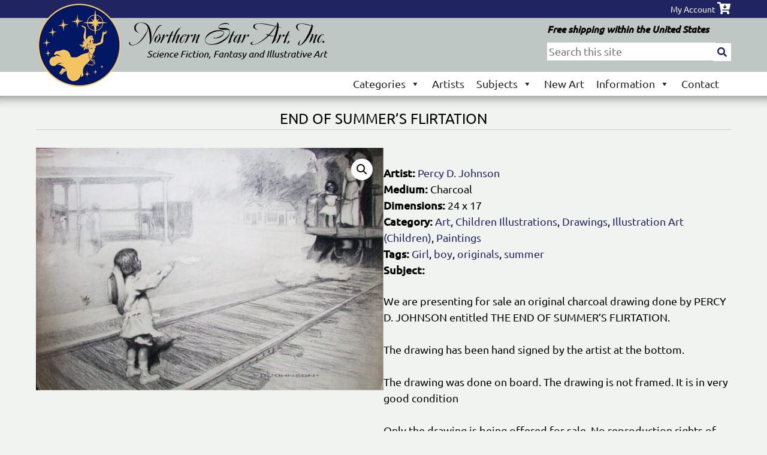

--- FILE ---
content_type: text/html; charset=UTF-8
request_url: https://www.northernstarart.com/product/end-of-summers-flirtation/
body_size: 21248
content:
<!doctype html>
<html lang="en-US">
<head>
	<meta charset="UTF-8">
<script type="text/javascript">
/* <![CDATA[ */
var gform;gform||(document.addEventListener("gform_main_scripts_loaded",function(){gform.scriptsLoaded=!0}),document.addEventListener("gform/theme/scripts_loaded",function(){gform.themeScriptsLoaded=!0}),window.addEventListener("DOMContentLoaded",function(){gform.domLoaded=!0}),gform={domLoaded:!1,scriptsLoaded:!1,themeScriptsLoaded:!1,isFormEditor:()=>"function"==typeof InitializeEditor,callIfLoaded:function(o){return!(!gform.domLoaded||!gform.scriptsLoaded||!gform.themeScriptsLoaded&&!gform.isFormEditor()||(gform.isFormEditor()&&console.warn("The use of gform.initializeOnLoaded() is deprecated in the form editor context and will be removed in Gravity Forms 3.1."),o(),0))},initializeOnLoaded:function(o){gform.callIfLoaded(o)||(document.addEventListener("gform_main_scripts_loaded",()=>{gform.scriptsLoaded=!0,gform.callIfLoaded(o)}),document.addEventListener("gform/theme/scripts_loaded",()=>{gform.themeScriptsLoaded=!0,gform.callIfLoaded(o)}),window.addEventListener("DOMContentLoaded",()=>{gform.domLoaded=!0,gform.callIfLoaded(o)}))},hooks:{action:{},filter:{}},addAction:function(o,r,e,t){gform.addHook("action",o,r,e,t)},addFilter:function(o,r,e,t){gform.addHook("filter",o,r,e,t)},doAction:function(o){gform.doHook("action",o,arguments)},applyFilters:function(o){return gform.doHook("filter",o,arguments)},removeAction:function(o,r){gform.removeHook("action",o,r)},removeFilter:function(o,r,e){gform.removeHook("filter",o,r,e)},addHook:function(o,r,e,t,n){null==gform.hooks[o][r]&&(gform.hooks[o][r]=[]);var d=gform.hooks[o][r];null==n&&(n=r+"_"+d.length),gform.hooks[o][r].push({tag:n,callable:e,priority:t=null==t?10:t})},doHook:function(r,o,e){var t;if(e=Array.prototype.slice.call(e,1),null!=gform.hooks[r][o]&&((o=gform.hooks[r][o]).sort(function(o,r){return o.priority-r.priority}),o.forEach(function(o){"function"!=typeof(t=o.callable)&&(t=window[t]),"action"==r?t.apply(null,e):e[0]=t.apply(null,e)})),"filter"==r)return e[0]},removeHook:function(o,r,t,n){var e;null!=gform.hooks[o][r]&&(e=(e=gform.hooks[o][r]).filter(function(o,r,e){return!!(null!=n&&n!=o.tag||null!=t&&t!=o.priority)}),gform.hooks[o][r]=e)}});
/* ]]> */
</script>

	<meta name="viewport" content="width=device-width, initial-scale=1">
	<link rel="profile" href="https://gmpg.org/xfn/11">

	<title>END OF SUMMER&#8217;S FLIRTATION &#8211; Northern Star Art, Inc.</title>
<style id="rocket-critical-css">button.pswp__button{box-shadow:none!important;background-image:url(https://www.northernstarart.com/wp-content/plugins/woocommerce/assets/css/photoswipe/default-skin/default-skin.png)!important}button.pswp__button,button.pswp__button--arrow--left::before,button.pswp__button--arrow--right::before{background-color:transparent!important}button.pswp__button--arrow--left,button.pswp__button--arrow--right{background-image:none!important}.pswp{display:none;position:absolute;width:100%;height:100%;left:0;top:0;overflow:hidden;-ms-touch-action:none;touch-action:none;z-index:1500;-webkit-text-size-adjust:100%;-webkit-backface-visibility:hidden;outline:none}.pswp *{-webkit-box-sizing:border-box;box-sizing:border-box}.pswp__bg{position:absolute;left:0;top:0;width:100%;height:100%;background:#000;opacity:0;-webkit-transform:translateZ(0);transform:translateZ(0);-webkit-backface-visibility:hidden;will-change:opacity}.pswp__scroll-wrap{position:absolute;left:0;top:0;width:100%;height:100%;overflow:hidden}.pswp__container{-ms-touch-action:none;touch-action:none;position:absolute;left:0;right:0;top:0;bottom:0}.pswp__container{-webkit-touch-callout:none}.pswp__bg{will-change:opacity}.pswp__container{-webkit-backface-visibility:hidden}.pswp__item{position:absolute;left:0;right:0;top:0;bottom:0;overflow:hidden}.pswp__button{width:44px;height:44px;position:relative;background:none;overflow:visible;-webkit-appearance:none;display:block;border:0;padding:0;margin:0;float:right;opacity:0.75;-webkit-box-shadow:none;box-shadow:none}.pswp__button::-moz-focus-inner{padding:0;border:0}.pswp__button,.pswp__button--arrow--left:before,.pswp__button--arrow--right:before{background:url(https://www.northernstarart.com/wp-content/plugins/woocommerce/assets/css/photoswipe/default-skin/default-skin.png) 0 0 no-repeat;background-size:264px 88px;width:44px;height:44px}.pswp__button--close{background-position:0 -44px}.pswp__button--share{background-position:-44px -44px}.pswp__button--fs{display:none}.pswp__button--zoom{display:none;background-position:-88px 0}.pswp__button--arrow--left,.pswp__button--arrow--right{background:none;top:50%;margin-top:-50px;width:70px;height:100px;position:absolute}.pswp__button--arrow--left{left:0}.pswp__button--arrow--right{right:0}.pswp__button--arrow--left:before,.pswp__button--arrow--right:before{content:'';top:35px;background-color:rgba(0,0,0,0.3);height:30px;width:32px;position:absolute}.pswp__button--arrow--left:before{left:6px;background-position:-138px -44px}.pswp__button--arrow--right:before{right:6px;background-position:-94px -44px}.pswp__share-modal{display:block;background:rgba(0,0,0,0.5);width:100%;height:100%;top:0;left:0;padding:10px;position:absolute;z-index:1600;opacity:0;-webkit-backface-visibility:hidden;will-change:opacity}.pswp__share-modal--hidden{display:none}.pswp__share-tooltip{z-index:1620;position:absolute;background:#FFF;top:56px;border-radius:2px;display:block;width:auto;right:44px;-webkit-box-shadow:0 2px 5px rgba(0,0,0,0.25);box-shadow:0 2px 5px rgba(0,0,0,0.25);-webkit-transform:translateY(6px);-ms-transform:translateY(6px);transform:translateY(6px);-webkit-backface-visibility:hidden;will-change:transform}.pswp__counter{position:absolute;left:0;top:0;height:44px;font-size:13px;line-height:44px;color:#FFF;opacity:0.75;padding:0 10px}.pswp__caption{position:absolute;left:0;bottom:0;width:100%;min-height:44px}.pswp__caption__center{text-align:left;max-width:420px;margin:0 auto;font-size:13px;padding:10px;line-height:20px;color:#CCC}.pswp__preloader{width:44px;height:44px;position:absolute;top:0;left:50%;margin-left:-22px;opacity:0;will-change:opacity;direction:ltr}.pswp__preloader__icn{width:20px;height:20px;margin:12px}@media screen and (max-width:1024px){.pswp__preloader{position:relative;left:auto;top:auto;margin:0;float:right}}.pswp__ui{-webkit-font-smoothing:auto;visibility:visible;opacity:1;z-index:1550}.pswp__top-bar{position:absolute;left:0;top:0;height:44px;width:100%}.pswp__caption,.pswp__top-bar{-webkit-backface-visibility:hidden;will-change:opacity}.pswp__top-bar,.pswp__caption{background-color:rgba(0,0,0,0.5)}.pswp__ui--hidden .pswp__top-bar,.pswp__ui--hidden .pswp__caption,.pswp__ui--hidden .pswp__button--arrow--left,.pswp__ui--hidden .pswp__button--arrow--right{opacity:0.001}.woocommerce img,.woocommerce-page img{height:auto;max-width:100%}.woocommerce #content div.product div.images,.woocommerce div.product div.images,.woocommerce-page #content div.product div.images,.woocommerce-page div.product div.images{float:left;width:48%}.screen-reader-text{clip:rect(1px,1px,1px,1px);height:1px;overflow:hidden;position:absolute!important;width:1px;word-wrap:normal!important}.clear{clear:both}.woocommerce div.product{margin-bottom:0;position:relative}.woocommerce div.product p.price{color:#77a464;font-size:1.25em}.woocommerce div.product div.images{margin-bottom:2em}.woocommerce div.product div.images img{display:block;width:100%;height:auto;box-shadow:none}.woocommerce div.product div.images.woocommerce-product-gallery{position:relative}.woocommerce div.product div.images .woocommerce-product-gallery__wrapper{margin:0;padding:0}.fl-builder-content *,.fl-builder-content *:before,.fl-builder-content *:after{-webkit-box-sizing:border-box;-moz-box-sizing:border-box;box-sizing:border-box}.fl-row:before,.fl-row:after,.fl-row-content:before,.fl-row-content:after,.fl-col-group:before,.fl-col-group:after,.fl-col:before,.fl-col:after,.fl-module:before,.fl-module:after,.fl-module-content:before,.fl-module-content:after{display:table;content:" "}.fl-row:after,.fl-row-content:after,.fl-col-group:after,.fl-col:after,.fl-module:after,.fl-module-content:after{clear:both}.fl-row,.fl-row-content,.fl-col-group,.fl-col,.fl-module,.fl-module-content{zoom:1}.fl-row,.fl-row-content{margin-left:auto;margin-right:auto}.fl-row-content-wrap{position:relative}.fl-col{float:left;min-height:1px}.fl-module img{max-width:100%}.fl-row-content-wrap{margin:0px}.fl-row-content-wrap{padding:20px}.fl-row-fixed-width{max-width:1200px}.fl-col-content{margin:0px}.fl-col-content{padding:0px}.fl-module-content{margin:20px}@media (max-width:768px){.fl-row-content-wrap{background-attachment:scroll!important}.fl-col{clear:both;float:none;margin-left:auto;margin-right:auto;width:auto!important}.fl-col-small:not(.fl-col-small-full-width){max-width:400px}.fl-row[data-node] .fl-row-content-wrap{margin:0;padding-left:0;padding-right:0}.fl-col[data-node] .fl-col-content{margin:0;padding-left:0;padding-right:0}}.fl-node-5dcdd7c36fa2f{width:100%}.fl-node-5dcdd7e0f3343{width:50%}.fl-node-5dcdd7e0f3345{width:50%}.fl-module-heading .fl-heading{padding:0!important;margin:0!important}.fl-node-5dcdd7c36e550.fl-module-heading .fl-heading{text-align:center}.fl-node-5dcdd7c36e550>.fl-module-content{margin-bottom:0px}.fl-node-5dce2b542d205>.fl-module-content{margin-top:-20px;margin-bottom:-20px}@media (max-width:768px){.fl-node-5dce2b542d205>.fl-module-content{margin-top:20px;margin-bottom:20px}}.fl-module-fl-woo-product-images .fl-module-content{position:relative}.woocommerce div.product .fl-module-fl-woo-product-images div.images,.woocommerce #content div.product .fl-module-fl-woo-product-images div.images{float:none;margin:0;width:auto}.fl-node-5dcdd7f7cbcb8>.fl-module-content{margin-top:-10px}@media (max-width:768px){.fl-node-5dcdd7f7cbcb8>.fl-module-content{margin-top:20px}}.fl-node-5dd704eb56d41 .fl-rich-text strong{font-weight:bold}.fl-node-5dd704eb56d41>.fl-module-content{margin-top:0px;margin-bottom:0px}.fl-node-5dcdd8111c916>.fl-module-content{margin-top:-20px;margin-bottom:-20px}@media (max-width:768px){.fl-node-5dcdd8111c916>.fl-module-content{margin-top:20px;margin-bottom:20px}}.fl-module-fl-woo-product-price .price{margin:0}.fl-node-5dcdd853a4fbe .fl-module-content{text-align:left}.fl-node-5dcdd853a4fbe>.fl-module-content{margin-top:0px;margin-bottom:0px}.fl-theme-builder-woo-notices{margin:0 auto;padding:40px}.fl-node-5dcdd7c36e79f .uabb-top-row-separator{z-index:9}.fl-module-content a{text-decoration:none}.uabb-row-separator{position:absolute;width:100%;left:0}.uabb-top-row-separator{top:0;bottom:auto}.uabb-js-breakpoint{content:"default";display:none}@media screen and (max-width:992px){.uabb-js-breakpoint{content:"992"}}@media screen and (max-width:768px){.uabb-js-breakpoint{content:"768"}}.fl-builder-content *,.fl-builder-content *:before,.fl-builder-content *:after{-webkit-box-sizing:border-box;-moz-box-sizing:border-box;box-sizing:border-box}.fl-row:before,.fl-row:after,.fl-row-content:before,.fl-row-content:after,.fl-col-group:before,.fl-col-group:after,.fl-col:before,.fl-col:after,.fl-module:before,.fl-module:after,.fl-module-content:before,.fl-module-content:after{display:table;content:" "}.fl-row:after,.fl-row-content:after,.fl-col-group:after,.fl-col:after,.fl-module:after,.fl-module-content:after{clear:both}.fl-row,.fl-row-content,.fl-col-group,.fl-col,.fl-module,.fl-module-content{zoom:1}.fl-row,.fl-row-content{margin-left:auto;margin-right:auto}.fl-row-content-wrap{position:relative}.fl-col{float:left;min-height:1px}.fl-module img{max-width:100%}.fl-row-content-wrap{margin:0px}.fl-row-content-wrap{padding:20px}.fl-row-fixed-width{max-width:1200px}.fl-col-content{margin:0px}.fl-col-content{padding:0px}.fl-module-content{margin:20px}@media (max-width:768px){.fl-row-content-wrap{background-attachment:scroll!important}.fl-col{clear:both;float:none;margin-left:auto;margin-right:auto;width:auto!important}.fl-col-small:not(.fl-col-small-full-width){max-width:400px}.fl-row[data-node] .fl-row-content-wrap{margin:0;padding-left:0;padding-right:0}.fl-col[data-node] .fl-col-content{margin:0;padding-left:0;padding-right:0}}.fl-node-5dcdd7c36fa2f{width:100%}.fl-node-5dcdd7e0f3343{width:50%}.fl-node-5dcdd7e0f3345{width:50%}.fl-module-heading .fl-heading{padding:0!important;margin:0!important}.fl-node-5dcdd7c36e550.fl-module-heading .fl-heading{text-align:center}.fl-node-5dcdd7c36e550>.fl-module-content{margin-bottom:0px}.fl-node-5dce2b542d205>.fl-module-content{margin-top:-20px;margin-bottom:-20px}@media (max-width:768px){.fl-node-5dce2b542d205>.fl-module-content{margin-top:20px;margin-bottom:20px}}.fl-module-fl-woo-product-images .fl-module-content{position:relative}.woocommerce div.product .fl-module-fl-woo-product-images div.images,.woocommerce #content div.product .fl-module-fl-woo-product-images div.images{float:none;margin:0;width:auto}.fl-node-5dcdd7f7cbcb8>.fl-module-content{margin-top:-10px}@media (max-width:768px){.fl-node-5dcdd7f7cbcb8>.fl-module-content{margin-top:20px}}.fl-node-5dd704eb56d41 .fl-rich-text strong{font-weight:bold}.fl-node-5dd704eb56d41>.fl-module-content{margin-top:0px;margin-bottom:0px}.fl-node-5dcdd8111c916>.fl-module-content{margin-top:-20px;margin-bottom:-20px}@media (max-width:768px){.fl-node-5dcdd8111c916>.fl-module-content{margin-top:20px;margin-bottom:20px}}.fl-module-fl-woo-product-price .price{margin:0}.fl-node-5dcdd853a4fbe .fl-module-content{text-align:left}.fl-node-5dcdd853a4fbe>.fl-module-content{margin-top:0px;margin-bottom:0px}.fl-theme-builder-woo-notices{margin:0 auto;padding:40px}.fl-node-5dcdd7c36e79f .uabb-top-row-separator{z-index:9}.fl-module-content a{text-decoration:none}.uabb-row-separator{position:absolute;width:100%;left:0}.uabb-top-row-separator{top:0;bottom:auto}.uabb-js-breakpoint{content:"default";display:none}@media screen and (max-width:992px){.uabb-js-breakpoint{content:"992"}}@media screen and (max-width:768px){.uabb-js-breakpoint{content:"768"}}.fl-builder-content *,.fl-builder-content *:before,.fl-builder-content *:after{-webkit-box-sizing:border-box;-moz-box-sizing:border-box;box-sizing:border-box}.fl-row:before,.fl-row:after,.fl-row-content:before,.fl-row-content:after,.fl-col-group:before,.fl-col-group:after,.fl-col:before,.fl-col:after,.fl-module:before,.fl-module:after,.fl-module-content:before,.fl-module-content:after{display:table;content:" "}.fl-row:after,.fl-row-content:after,.fl-col-group:after,.fl-col:after,.fl-module:after,.fl-module-content:after{clear:both}.fl-row,.fl-row-content,.fl-col-group,.fl-col,.fl-module,.fl-module-content{zoom:1}.fl-row,.fl-row-content{margin-left:auto;margin-right:auto}.fl-row-content-wrap{position:relative}.fl-col{float:left;min-height:1px}.fl-module img{max-width:100%}.fl-row-content-wrap{margin:0px}.fl-row-content-wrap{padding:20px}.fl-row-fixed-width{max-width:1200px}.fl-col-content{margin:0px}.fl-col-content{padding:0px}.fl-module-content{margin:20px}@media (max-width:768px){.fl-row-content-wrap{background-attachment:scroll!important}.fl-col{clear:both;float:none;margin-left:auto;margin-right:auto;width:auto!important}.fl-col-small:not(.fl-col-small-full-width){max-width:400px}.fl-row[data-node] .fl-row-content-wrap{margin:0;padding-left:0;padding-right:0}.fl-col[data-node] .fl-col-content{margin:0;padding-left:0;padding-right:0}}.fl-node-5dcdd7c36fa2f{width:100%}.fl-node-5dcdd7e0f3343{width:50%}.fl-node-5dcdd7e0f3345{width:50%}.fl-module-heading .fl-heading{padding:0!important;margin:0!important}.fl-node-5dcdd7c36e550.fl-module-heading .fl-heading{text-align:center}.fl-node-5dcdd7c36e550>.fl-module-content{margin-bottom:0px}.fl-node-5dce2b542d205>.fl-module-content{margin-top:-20px;margin-bottom:-20px}@media (max-width:768px){.fl-node-5dce2b542d205>.fl-module-content{margin-top:20px;margin-bottom:20px}}.fl-module-fl-woo-product-images .fl-module-content{position:relative}.woocommerce div.product .fl-module-fl-woo-product-images div.images,.woocommerce #content div.product .fl-module-fl-woo-product-images div.images{float:none;margin:0;width:auto}.fl-node-5dcdd7f7cbcb8>.fl-module-content{margin-top:-10px}@media (max-width:768px){.fl-node-5dcdd7f7cbcb8>.fl-module-content{margin-top:20px}}.fl-node-5dd704eb56d41 .fl-rich-text strong{font-weight:bold}.fl-node-5dd704eb56d41>.fl-module-content{margin-top:0px;margin-bottom:0px}.fl-node-5dcdd8111c916>.fl-module-content{margin-top:-20px;margin-bottom:-20px}@media (max-width:768px){.fl-node-5dcdd8111c916>.fl-module-content{margin-top:20px;margin-bottom:20px}}.fl-module-fl-woo-product-price .price{margin:0}.fl-node-5dcdd853a4fbe .fl-module-content{text-align:left}.fl-node-5dcdd853a4fbe>.fl-module-content{margin-top:0px;margin-bottom:0px}.fl-theme-builder-woo-notices{margin:0 auto;padding:40px}.fl-node-5dcdd7c36e79f .uabb-top-row-separator{z-index:9}.fl-module-content a{text-decoration:none}.uabb-row-separator{position:absolute;width:100%;left:0}.uabb-top-row-separator{top:0;bottom:auto}.uabb-js-breakpoint{content:"default";display:none}@media screen and (max-width:992px){.uabb-js-breakpoint{content:"992"}}@media screen and (max-width:768px){.uabb-js-breakpoint{content:"768"}}.fl-builder-content *,.fl-builder-content *:before,.fl-builder-content *:after{-webkit-box-sizing:border-box;-moz-box-sizing:border-box;box-sizing:border-box}.fl-row:before,.fl-row:after,.fl-row-content:before,.fl-row-content:after,.fl-col-group:before,.fl-col-group:after,.fl-col:before,.fl-col:after,.fl-module:before,.fl-module:after,.fl-module-content:before,.fl-module-content:after{display:table;content:" "}.fl-row:after,.fl-row-content:after,.fl-col-group:after,.fl-col:after,.fl-module:after,.fl-module-content:after{clear:both}.fl-row,.fl-row-content,.fl-col-group,.fl-col,.fl-module,.fl-module-content{zoom:1}.fl-row,.fl-row-content{margin-left:auto;margin-right:auto}.fl-row-content-wrap{position:relative}.fl-col{float:left;min-height:1px}.fl-module img{max-width:100%}.fl-row-content-wrap{margin:0px}.fl-row-content-wrap{padding:20px}.fl-row-fixed-width{max-width:1200px}.fl-col-content{margin:0px}.fl-col-content{padding:0px}.fl-module-content{margin:20px}@media (max-width:768px){.fl-row-content-wrap{background-attachment:scroll!important}.fl-col{clear:both;float:none;margin-left:auto;margin-right:auto;width:auto!important}.fl-col-small:not(.fl-col-small-full-width){max-width:400px}.fl-row[data-node] .fl-row-content-wrap{margin:0;padding-left:0;padding-right:0}.fl-col[data-node] .fl-col-content{margin:0;padding-left:0;padding-right:0}}.fl-node-5dcdd7c36fa2f{width:100%}.fl-node-5dcdd7e0f3343{width:50%}.fl-node-5dcdd7e0f3345{width:50%}.fl-module-heading .fl-heading{padding:0!important;margin:0!important}.fl-node-5dcdd7c36e550.fl-module-heading .fl-heading{text-align:center}.fl-node-5dcdd7c36e550>.fl-module-content{margin-bottom:0px}.fl-node-5dce2b542d205>.fl-module-content{margin-top:-20px;margin-bottom:-20px}@media (max-width:768px){.fl-node-5dce2b542d205>.fl-module-content{margin-top:20px;margin-bottom:20px}}.fl-module-fl-woo-product-images .fl-module-content{position:relative}.woocommerce div.product .fl-module-fl-woo-product-images div.images,.woocommerce #content div.product .fl-module-fl-woo-product-images div.images{float:none;margin:0;width:auto}.fl-node-5dcdd7f7cbcb8>.fl-module-content{margin-top:-10px}@media (max-width:768px){.fl-node-5dcdd7f7cbcb8>.fl-module-content{margin-top:20px}}.fl-node-5dd704eb56d41 .fl-rich-text strong{font-weight:bold}.fl-node-5dd704eb56d41>.fl-module-content{margin-top:0px;margin-bottom:0px}.fl-node-5dcdd8111c916>.fl-module-content{margin-top:-20px;margin-bottom:-20px}@media (max-width:768px){.fl-node-5dcdd8111c916>.fl-module-content{margin-top:20px;margin-bottom:20px}}.fl-module-fl-woo-product-price .price{margin:0}.fl-node-5dcdd853a4fbe .fl-module-content{text-align:left}.fl-node-5dcdd853a4fbe>.fl-module-content{margin-top:0px;margin-bottom:0px}.fl-theme-builder-woo-notices{margin:0 auto;padding:40px}.fl-node-5dcdd7c36e79f .uabb-top-row-separator{z-index:9}.fl-module-content a{text-decoration:none}.uabb-row-separator{position:absolute;width:100%;left:0}.uabb-top-row-separator{top:0;bottom:auto}.uabb-js-breakpoint{content:"default";display:none}@media screen and (max-width:992px){.uabb-js-breakpoint{content:"992"}}@media screen and (max-width:768px){.uabb-js-breakpoint{content:"768"}}#mega-menu-wrap-primary,#mega-menu-wrap-primary #mega-menu-primary,#mega-menu-wrap-primary #mega-menu-primary ul.mega-sub-menu,#mega-menu-wrap-primary #mega-menu-primary li.mega-menu-item,#mega-menu-wrap-primary #mega-menu-primary li.mega-menu-row,#mega-menu-wrap-primary #mega-menu-primary li.mega-menu-column,#mega-menu-wrap-primary #mega-menu-primary a.mega-menu-link{border-radius:0;box-shadow:none;background:none;border:0;bottom:auto;box-sizing:border-box;clip:auto;color:#202461;display:block;float:none;font-family:inherit;font-size:14px;height:auto;left:auto;line-height:1.7;list-style-type:none;margin:0;min-height:auto;max-height:none;opacity:1;outline:none;overflow:visible;padding:0;position:relative;right:auto;text-align:left;text-decoration:none;text-indent:0;text-transform:none;transform:none;top:auto;vertical-align:baseline;visibility:inherit;width:auto;word-wrap:break-word;white-space:normal}#mega-menu-wrap-primary:before,#mega-menu-wrap-primary #mega-menu-primary:before,#mega-menu-wrap-primary #mega-menu-primary ul.mega-sub-menu:before,#mega-menu-wrap-primary #mega-menu-primary li.mega-menu-item:before,#mega-menu-wrap-primary #mega-menu-primary li.mega-menu-row:before,#mega-menu-wrap-primary #mega-menu-primary li.mega-menu-column:before,#mega-menu-wrap-primary #mega-menu-primary a.mega-menu-link:before,#mega-menu-wrap-primary:after,#mega-menu-wrap-primary #mega-menu-primary:after,#mega-menu-wrap-primary #mega-menu-primary ul.mega-sub-menu:after,#mega-menu-wrap-primary #mega-menu-primary li.mega-menu-item:after,#mega-menu-wrap-primary #mega-menu-primary li.mega-menu-row:after,#mega-menu-wrap-primary #mega-menu-primary li.mega-menu-column:after,#mega-menu-wrap-primary #mega-menu-primary a.mega-menu-link:after{display:none}#mega-menu-wrap-primary{border-radius:0}@media only screen and (min-width:601px){#mega-menu-wrap-primary{background:#fff}}#mega-menu-wrap-primary #mega-menu-primary{visibility:visible;text-align:right;padding:0px 0px 0px 0px}#mega-menu-wrap-primary #mega-menu-primary a.mega-menu-link{display:inline}#mega-menu-wrap-primary #mega-menu-primary li.mega-menu-item>ul.mega-sub-menu{display:block;visibility:hidden;opacity:1}@media only screen and (max-width:600px){#mega-menu-wrap-primary #mega-menu-primary li.mega-menu-item>ul.mega-sub-menu{display:none;visibility:visible;opacity:1}}@media only screen and (min-width:601px){#mega-menu-wrap-primary #mega-menu-primary[data-effect="fade_up"] li.mega-menu-item.mega-menu-megamenu>ul.mega-sub-menu,#mega-menu-wrap-primary #mega-menu-primary[data-effect="fade_up"] li.mega-menu-item.mega-menu-flyout ul.mega-sub-menu{opacity:0;transform:translate(0,10px)}}#mega-menu-wrap-primary #mega-menu-primary li.mega-menu-item.mega-menu-megamenu ul.mega-sub-menu ul.mega-sub-menu{visibility:inherit;opacity:1;display:block}#mega-menu-wrap-primary #mega-menu-primary li.mega-menu-item a.mega-menu-link:before{display:inline-block;font:inherit;font-family:dashicons;position:static;margin:0 6px 0 0px;vertical-align:top;-webkit-font-smoothing:antialiased;-moz-osx-font-smoothing:grayscale;color:inherit;background:transparent;height:auto;width:auto;top:auto}#mega-menu-wrap-primary #mega-menu-primary li.mega-align-bottom-right>ul.mega-sub-menu{right:0}#mega-menu-wrap-primary #mega-menu-primary>li.mega-menu-megamenu.mega-menu-item{position:static}#mega-menu-wrap-primary #mega-menu-primary>li.mega-menu-item{margin:0 0px 0 0;display:inline-block;height:auto;vertical-align:middle}#mega-menu-wrap-primary #mega-menu-primary>li.mega-menu-item>a.mega-menu-link{line-height:40px;height:40px;padding:0px 10px 0px 10px;vertical-align:baseline;width:auto;display:block;color:#222;text-transform:none;text-decoration:none;text-align:left;text-decoration:none;background:rgba(0,0,0,0);border:0;border-radius:0;font-family:inherit;font-size:18px;font-weight:normal;outline:none}@media only screen and (max-width:600px){#mega-menu-wrap-primary #mega-menu-primary>li.mega-menu-item{display:list-item;margin:0;clear:both;border:0}#mega-menu-wrap-primary #mega-menu-primary>li.mega-menu-item>a.mega-menu-link{border-radius:0;border:0;margin:0;line-height:40px;height:40px;padding:0 10px;background:transparent;text-align:left;color:#222;font-size:18px}}#mega-menu-wrap-primary #mega-menu-primary li.mega-menu-megamenu>ul.mega-sub-menu>li.mega-menu-row{width:100%;float:left}#mega-menu-wrap-primary #mega-menu-primary li.mega-menu-megamenu>ul.mega-sub-menu>li.mega-menu-row .mega-menu-column{float:left;min-height:1px}@media only screen and (min-width:601px){#mega-menu-wrap-primary #mega-menu-primary li.mega-menu-megamenu>ul.mega-sub-menu>li.mega-menu-row>ul.mega-sub-menu>li.mega-menu-columns-4-of-12{width:33.33333%}}@media only screen and (max-width:600px){#mega-menu-wrap-primary #mega-menu-primary li.mega-menu-megamenu>ul.mega-sub-menu>li.mega-menu-row>ul.mega-sub-menu>li.mega-menu-column{width:100%;clear:both}}#mega-menu-wrap-primary #mega-menu-primary li.mega-menu-megamenu>ul.mega-sub-menu>li.mega-menu-row .mega-menu-column>ul.mega-sub-menu>li.mega-menu-item{padding:0px 0px 0px 15px;width:100%}#mega-menu-wrap-primary #mega-menu-primary>li.mega-menu-megamenu>ul.mega-sub-menu{z-index:999;border-radius:0;background:#fff;border:0;padding:0px 0px 0px 0px;position:absolute;width:100%;max-width:none;left:0}@media only screen and (max-width:600px){#mega-menu-wrap-primary #mega-menu-primary>li.mega-menu-megamenu>ul.mega-sub-menu{float:left;position:static;width:100%}}#mega-menu-wrap-primary #mega-menu-primary>li.mega-menu-megamenu>ul.mega-sub-menu li.mega-menu-column>ul.mega-sub-menu>li.mega-menu-item{color:#202461;font-family:inherit;font-size:14px;display:block;float:left;clear:none;padding:0px 0px 0px 15px;vertical-align:top}#mega-menu-wrap-primary #mega-menu-primary>li.mega-menu-megamenu>ul.mega-sub-menu li.mega-menu-column>ul.mega-sub-menu>li.mega-menu-item>a.mega-menu-link{color:#222;font-family:inherit;font-size:16px;text-transform:none;text-decoration:none;font-weight:bold;text-align:left;margin:0px 0px 0px 0px;padding:5px 10px 5px 10px;vertical-align:top;display:block;border:0}#mega-menu-wrap-primary #mega-menu-primary>li.mega-menu-megamenu>ul.mega-sub-menu li.mega-menu-column>ul.mega-sub-menu>li.mega-menu-item li.mega-menu-item>a.mega-menu-link{color:#222;font-family:inherit;font-size:14px;text-transform:none;text-decoration:none;font-weight:normal;text-align:left;margin:0px 0px 0px 0px;padding:0px 0px 0px 30px;vertical-align:top;display:block;border:0}@media only screen and (max-width:600px){#mega-menu-wrap-primary #mega-menu-primary>li.mega-menu-megamenu>ul.mega-sub-menu{border:0;padding:10px;border-radius:0}}#mega-menu-wrap-primary #mega-menu-primary>li.mega-menu-flyout ul.mega-sub-menu{z-index:999;position:absolute;width:250px;border:0;padding:0px 0px 0px 0px;background:#fff;max-width:none}@media only screen and (max-width:600px){#mega-menu-wrap-primary #mega-menu-primary>li.mega-menu-flyout ul.mega-sub-menu{float:left;position:static;width:100%;padding:0;border:0}}@media only screen and (max-width:600px){#mega-menu-wrap-primary #mega-menu-primary>li.mega-menu-flyout ul.mega-sub-menu li.mega-menu-item{clear:both}}#mega-menu-wrap-primary #mega-menu-primary>li.mega-menu-flyout ul.mega-sub-menu li.mega-menu-item a.mega-menu-link{display:block;background:#fff;color:#000;font-family:inherit;font-size:16px;font-weight:normal;padding:0px 10px 0px 10px;line-height:35px;text-decoration:none;text-transform:none;vertical-align:baseline}#mega-menu-wrap-primary #mega-menu-primary>li.mega-menu-flyout ul.mega-sub-menu li.mega-menu-item:first-child>a.mega-menu-link{border-top-left-radius:0px;border-top-right-radius:0px}@media only screen and (max-width:600px){#mega-menu-wrap-primary #mega-menu-primary>li.mega-menu-flyout ul.mega-sub-menu li.mega-menu-item:first-child>a.mega-menu-link{border-top-left-radius:0;border-top-right-radius:0}}#mega-menu-wrap-primary #mega-menu-primary>li.mega-menu-flyout ul.mega-sub-menu li.mega-menu-item:last-child>a.mega-menu-link{border-bottom-right-radius:0px;border-bottom-left-radius:0px}@media only screen and (max-width:600px){#mega-menu-wrap-primary #mega-menu-primary>li.mega-menu-flyout ul.mega-sub-menu li.mega-menu-item:last-child>a.mega-menu-link{border-bottom-right-radius:0;border-bottom-left-radius:0}}#mega-menu-wrap-primary #mega-menu-primary li.mega-menu-item-has-children>a.mega-menu-link>span.mega-indicator:after{content:'\f140';font-family:dashicons;font-weight:normal;display:inline-block;margin:0 0 0 6px;vertical-align:top;-webkit-font-smoothing:antialiased;-moz-osx-font-smoothing:grayscale;transform:rotate(0);color:inherit;position:relative;background:transparent;height:auto;width:auto;right:auto;line-height:inherit}#mega-menu-wrap-primary #mega-menu-primary li.mega-menu-item-has-children>a.mega-menu-link>span.mega-indicator{display:inline;height:auto;width:auto;background:transparent;position:relative;left:auto;min-width:auto;line-height:inherit;color:inherit;font-size:inherit;padding:0}#mega-menu-wrap-primary #mega-menu-primary li.mega-menu-item-has-children li.mega-menu-item-has-children>a.mega-menu-link>span.mega-indicator{float:right}@media only screen and (max-width:600px){#mega-menu-wrap-primary #mega-menu-primary li.mega-menu-item-has-children>a.mega-menu-link>span.mega-indicator{float:right}}#mega-menu-wrap-primary #mega-menu-primary li.mega-menu-megamenu:not(.mega-menu-tabbed) li.mega-menu-item-has-children:not(.mega-collapse-children)>a.mega-menu-link>span.mega-indicator{display:none}@media only screen and (max-width:600px){#mega-menu-wrap-primary:after{content:"";display:table;clear:both}}#mega-menu-wrap-primary .mega-menu-toggle{display:none;z-index:1;background:#fff;border-radius:2px 2px 2px 2px;line-height:40px;height:40px;text-align:left;-webkit-touch-callout:none;outline:none;white-space:nowrap}@media only screen and (max-width:600px){#mega-menu-wrap-primary .mega-menu-toggle{display:-webkit-box;display:-ms-flexbox;display:-webkit-flex;display:flex}}#mega-menu-wrap-primary .mega-menu-toggle .mega-toggle-blocks-left,#mega-menu-wrap-primary .mega-menu-toggle .mega-toggle-blocks-center,#mega-menu-wrap-primary .mega-menu-toggle .mega-toggle-blocks-right{display:-webkit-box;display:-ms-flexbox;display:-webkit-flex;display:flex;-ms-flex-preferred-size:33.33%;-webkit-flex-basis:33.33%;flex-basis:33.33%}#mega-menu-wrap-primary .mega-menu-toggle .mega-toggle-blocks-left{-webkit-box-flex:1;-ms-flex:1;-webkit-flex:1;flex:1;-webkit-box-pack:start;-ms-flex-pack:start;-webkit-justify-content:flex-start;justify-content:flex-start}#mega-menu-wrap-primary .mega-menu-toggle .mega-toggle-blocks-center{-webkit-box-pack:center;-ms-flex-pack:center;-webkit-justify-content:center;justify-content:center}#mega-menu-wrap-primary .mega-menu-toggle .mega-toggle-blocks-right{-webkit-box-flex:1;-ms-flex:1;-webkit-flex:1;flex:1;-webkit-box-pack:end;-ms-flex-pack:end;-webkit-justify-content:flex-end;justify-content:flex-end}#mega-menu-wrap-primary .mega-menu-toggle .mega-toggle-blocks-right .mega-toggle-block{margin-right:6px}#mega-menu-wrap-primary .mega-menu-toggle .mega-toggle-block{display:-webkit-box;display:-ms-flexbox;display:-webkit-flex;display:flex;height:100%;outline:0;-webkit-align-self:center;-ms-flex-item-align:center;align-self:center;-ms-flex-negative:0;-webkit-flex-shrink:0;flex-shrink:0}@media only screen and (max-width:600px){#mega-menu-wrap-primary .mega-menu-toggle+#mega-menu-primary{background:#fff;padding:0px 0px 0px 0px;display:none}}#mega-menu-wrap-primary .mega-menu-toggle .mega-toggle-block-1:after{content:'\f333';font-family:'dashicons';font-size:24px;color:#202461;margin:0 0 0 5px}#mega-menu-wrap-primary .mega-menu-toggle .mega-toggle-block-1 .mega-toggle-label{color:#202461;font-size:18px}#mega-menu-wrap-primary .mega-menu-toggle .mega-toggle-block-1 .mega-toggle-label .mega-toggle-label-open{display:none}#mega-menu-wrap-primary .mega-menu-toggle .mega-toggle-block-1 .mega-toggle-label .mega-toggle-label-closed{display:inline}#mega-menu-wrap-primary{clear:both}html{line-height:1.15;-webkit-text-size-adjust:100%}body{margin:0}h1{font-size:2em;margin:0.67em 0}a{background-color:transparent}strong{font-weight:bolder}img{border-style:none}button,input{font-family:inherit;font-size:100%;line-height:1.15;margin:0}button,input{overflow:visible}button{text-transform:none}button,[type="submit"]{-webkit-appearance:button}button::-moz-focus-inner,[type="submit"]::-moz-focus-inner{border-style:none;padding:0}button:-moz-focusring,[type="submit"]:-moz-focusring{outline:1px dotted ButtonText}::-webkit-file-upload-button{-webkit-appearance:button;font:inherit}body,button,input{font-family:ubuntu,sans-serif;color:#000000;font-size:18px;line-height:1.5}h1{clear:both;font-family:ubuntu,sans-serif;font-weight:normal;color:#000}h1{font-size:24px;border-bottom:1px solid #CCD0CB}p{margin-bottom:1.5em;font-family:ubuntu,sans-serif;font-size:18px}i{font-style:italic}html{box-sizing:border-box}*,*:before,*:after{box-sizing:inherit}body{background:#F1F3F0}ul{margin:0 0 20px 20px;padding:0}ul{list-style:disc}li>ul{margin-bottom:0;margin-left:1.5em}img{height:auto;max-width:100%}figure{margin:1em 0}button{border:1px solid;border-color:#ccc #ccc #bbb;border-radius:3px;background:#e6e6e6;color:rgba(0,0,0,0.8);font-size:12px;font-size:0.75rem;line-height:1;padding:.6em 1em .4em}input[type="text"]{color:#666;border:1px solid #ccc;border-radius:3px;padding:3px}.site-header{background:#bfc7c5}.top-bar-wrapper{background:#202460;color:#ffffff}.top-bar{text-align:right;max-width:1200px;margin:0 auto;font-size:14px}.top-bar a:link,.top-bar a:visited{color:#ffffff}.top-bar .fas{font-size:20px}.top-bar a:last-child{padding-right:0}.top-bar>div:last-child{border:none}.top-bar>div{border-right:2px solid white;padding:4px 20px}.header-wrapper{display:flex;width:1160px;margin:0 auto;padding:0 0 10px 0}.header-right{margin-left:auto}.site-logo{width:150px;position:relative}.site-logo img{position:absolute;z-index:10;top:-27px}.header-right{padding-top:7px}.header-free-shipping{padding-bottom:10px;font-size:16px;color:#000;font-weight:bold;font-style:italic}.header-right form{float:right}.header-right input{height:30px;border-radius:0;border:none}.header-right button{height:30px;margin-left:-8px;background:white;color:#202460;font-size:16px;padding:0;text-align:center;width:30px;border-radius:0;border:1px solid white}.site-content:before{box-shadow:inset 0px 20px 20px -20px rgba(0,0,0,0.6);position:absolute;z-index:10;height:20px;width:100%}.site-content{max-width:100%;margin:0 auto}a:link,a:visited{text-decoration:none;color:#202460}.woocommerce #page div.product p.price{color:#D32D27}#topNav{position:relative;top:0;background-color:white}.main-navigation{max-width:1180px;margin:0 auto;padding:0 20px}.screen-reader-text{border:0;clip:rect(1px,1px,1px,1px);clip-path:inset(50%);height:1px;margin:-1px;overflow:hidden;padding:0;position:absolute!important;width:1px;word-wrap:normal!important}.clear:before,.clear:after,.site-header:before,.site-header:after,.site-content:before,.site-content:after{content:"";display:table;table-layout:fixed}.clear:after,.site-header:after,.site-content:after{clear:both}.fl-col-small{max-width:700px!important}.single-product div.product{display:block!important}#to-top{display:none;background-color:#ccc;background-color:rgba(0,0,0,0.2);position:fixed;bottom:15px;right:15px;width:44px;height:42px;text-align:center;z-index:999999999}#to-top i{position:absolute;top:12px;left:13px;color:#fff;font-size:16px;line-height:16px}@media screen and (max-width:700px){.header-wrapper{display:block;padding:0 10px}.site-logo img{position:relative}.site-content{display:block}.site-logo{width:auto;float:none}.header-right{float:none;width:auto;padding-left:0;text-align:left}}@font-face{font-family:"ubuntu";src:url("https://use.typekit.net/af/1bb10d/00000000000000003b9b1392/27/l?primer=7cdcb44be4a7db8877ffa5c0007b8dd865b3bbc383831fe2ea177f62257a9191&fvd=n4&v=3") format("woff2"),url("https://use.typekit.net/af/1bb10d/00000000000000003b9b1392/27/d?primer=7cdcb44be4a7db8877ffa5c0007b8dd865b3bbc383831fe2ea177f62257a9191&fvd=n4&v=3") format("woff"),url("https://use.typekit.net/af/1bb10d/00000000000000003b9b1392/27/a?primer=7cdcb44be4a7db8877ffa5c0007b8dd865b3bbc383831fe2ea177f62257a9191&fvd=n4&v=3") format("opentype");font-display:auto;font-style:normal;font-weight:400}@font-face{font-family:"ubuntu";src:url("https://use.typekit.net/af/01a993/00000000000000003b9b1393/27/l?primer=7cdcb44be4a7db8877ffa5c0007b8dd865b3bbc383831fe2ea177f62257a9191&fvd=i4&v=3") format("woff2"),url("https://use.typekit.net/af/01a993/00000000000000003b9b1393/27/d?primer=7cdcb44be4a7db8877ffa5c0007b8dd865b3bbc383831fe2ea177f62257a9191&fvd=i4&v=3") format("woff"),url("https://use.typekit.net/af/01a993/00000000000000003b9b1393/27/a?primer=7cdcb44be4a7db8877ffa5c0007b8dd865b3bbc383831fe2ea177f62257a9191&fvd=i4&v=3") format("opentype");font-display:auto;font-style:italic;font-weight:400}@font-face{font-family:"ubuntu";src:url("https://use.typekit.net/af/aa7b5b/00000000000000003b9b1394/27/l?primer=7cdcb44be4a7db8877ffa5c0007b8dd865b3bbc383831fe2ea177f62257a9191&fvd=n5&v=3") format("woff2"),url("https://use.typekit.net/af/aa7b5b/00000000000000003b9b1394/27/d?primer=7cdcb44be4a7db8877ffa5c0007b8dd865b3bbc383831fe2ea177f62257a9191&fvd=n5&v=3") format("woff"),url("https://use.typekit.net/af/aa7b5b/00000000000000003b9b1394/27/a?primer=7cdcb44be4a7db8877ffa5c0007b8dd865b3bbc383831fe2ea177f62257a9191&fvd=n5&v=3") format("opentype");font-display:auto;font-style:normal;font-weight:500}@font-face{font-family:"ubuntu";src:url("https://use.typekit.net/af/9593d0/00000000000000003b9b1395/27/l?primer=7cdcb44be4a7db8877ffa5c0007b8dd865b3bbc383831fe2ea177f62257a9191&fvd=i5&v=3") format("woff2"),url("https://use.typekit.net/af/9593d0/00000000000000003b9b1395/27/d?primer=7cdcb44be4a7db8877ffa5c0007b8dd865b3bbc383831fe2ea177f62257a9191&fvd=i5&v=3") format("woff"),url("https://use.typekit.net/af/9593d0/00000000000000003b9b1395/27/a?primer=7cdcb44be4a7db8877ffa5c0007b8dd865b3bbc383831fe2ea177f62257a9191&fvd=i5&v=3") format("opentype");font-display:auto;font-style:italic;font-weight:500}</style>
<meta name='robots' content='max-image-preview:large' />
	<style>img:is([sizes="auto" i], [sizes^="auto," i]) { contain-intrinsic-size: 3000px 1500px }</style>
	<link rel='dns-prefetch' href='//www.googletagmanager.com' />
<link rel='dns-prefetch' href='//kit.fontawesome.com' />
<link rel='dns-prefetch' href='//use.typekit.net' />

<link rel="alternate" type="application/rss+xml" title="Northern Star Art, Inc. &raquo; Feed" href="https://www.northernstarart.com/feed/" />
<link rel="alternate" type="application/rss+xml" title="Northern Star Art, Inc. &raquo; Comments Feed" href="https://www.northernstarart.com/comments/feed/" />
<style id='wp-emoji-styles-inline-css' type='text/css'>

	img.wp-smiley, img.emoji {
		display: inline !important;
		border: none !important;
		box-shadow: none !important;
		height: 1em !important;
		width: 1em !important;
		margin: 0 0.07em !important;
		vertical-align: -0.1em !important;
		background: none !important;
		padding: 0 !important;
	}
</style>
<link rel='preload'  href='https://www.northernstarart.com/wp-includes/css/dist/block-library/style.min.css?ver=6.8.3' data-rocket-async="style" as="style" onload="this.onload=null;this.rel='stylesheet'" onerror="this.removeAttribute('data-rocket-async')"  type='text/css' media='all' />
<style id='classic-theme-styles-inline-css' type='text/css'>
/*! This file is auto-generated */
.wp-block-button__link{color:#fff;background-color:#32373c;border-radius:9999px;box-shadow:none;text-decoration:none;padding:calc(.667em + 2px) calc(1.333em + 2px);font-size:1.125em}.wp-block-file__button{background:#32373c;color:#fff;text-decoration:none}
</style>
<style id='global-styles-inline-css' type='text/css'>
:root{--wp--preset--aspect-ratio--square: 1;--wp--preset--aspect-ratio--4-3: 4/3;--wp--preset--aspect-ratio--3-4: 3/4;--wp--preset--aspect-ratio--3-2: 3/2;--wp--preset--aspect-ratio--2-3: 2/3;--wp--preset--aspect-ratio--16-9: 16/9;--wp--preset--aspect-ratio--9-16: 9/16;--wp--preset--color--black: #000000;--wp--preset--color--cyan-bluish-gray: #abb8c3;--wp--preset--color--white: #ffffff;--wp--preset--color--pale-pink: #f78da7;--wp--preset--color--vivid-red: #cf2e2e;--wp--preset--color--luminous-vivid-orange: #ff6900;--wp--preset--color--luminous-vivid-amber: #fcb900;--wp--preset--color--light-green-cyan: #7bdcb5;--wp--preset--color--vivid-green-cyan: #00d084;--wp--preset--color--pale-cyan-blue: #8ed1fc;--wp--preset--color--vivid-cyan-blue: #0693e3;--wp--preset--color--vivid-purple: #9b51e0;--wp--preset--gradient--vivid-cyan-blue-to-vivid-purple: linear-gradient(135deg,rgba(6,147,227,1) 0%,rgb(155,81,224) 100%);--wp--preset--gradient--light-green-cyan-to-vivid-green-cyan: linear-gradient(135deg,rgb(122,220,180) 0%,rgb(0,208,130) 100%);--wp--preset--gradient--luminous-vivid-amber-to-luminous-vivid-orange: linear-gradient(135deg,rgba(252,185,0,1) 0%,rgba(255,105,0,1) 100%);--wp--preset--gradient--luminous-vivid-orange-to-vivid-red: linear-gradient(135deg,rgba(255,105,0,1) 0%,rgb(207,46,46) 100%);--wp--preset--gradient--very-light-gray-to-cyan-bluish-gray: linear-gradient(135deg,rgb(238,238,238) 0%,rgb(169,184,195) 100%);--wp--preset--gradient--cool-to-warm-spectrum: linear-gradient(135deg,rgb(74,234,220) 0%,rgb(151,120,209) 20%,rgb(207,42,186) 40%,rgb(238,44,130) 60%,rgb(251,105,98) 80%,rgb(254,248,76) 100%);--wp--preset--gradient--blush-light-purple: linear-gradient(135deg,rgb(255,206,236) 0%,rgb(152,150,240) 100%);--wp--preset--gradient--blush-bordeaux: linear-gradient(135deg,rgb(254,205,165) 0%,rgb(254,45,45) 50%,rgb(107,0,62) 100%);--wp--preset--gradient--luminous-dusk: linear-gradient(135deg,rgb(255,203,112) 0%,rgb(199,81,192) 50%,rgb(65,88,208) 100%);--wp--preset--gradient--pale-ocean: linear-gradient(135deg,rgb(255,245,203) 0%,rgb(182,227,212) 50%,rgb(51,167,181) 100%);--wp--preset--gradient--electric-grass: linear-gradient(135deg,rgb(202,248,128) 0%,rgb(113,206,126) 100%);--wp--preset--gradient--midnight: linear-gradient(135deg,rgb(2,3,129) 0%,rgb(40,116,252) 100%);--wp--preset--font-size--small: 13px;--wp--preset--font-size--medium: 20px;--wp--preset--font-size--large: 36px;--wp--preset--font-size--x-large: 42px;--wp--preset--spacing--20: 0.44rem;--wp--preset--spacing--30: 0.67rem;--wp--preset--spacing--40: 1rem;--wp--preset--spacing--50: 1.5rem;--wp--preset--spacing--60: 2.25rem;--wp--preset--spacing--70: 3.38rem;--wp--preset--spacing--80: 5.06rem;--wp--preset--shadow--natural: 6px 6px 9px rgba(0, 0, 0, 0.2);--wp--preset--shadow--deep: 12px 12px 50px rgba(0, 0, 0, 0.4);--wp--preset--shadow--sharp: 6px 6px 0px rgba(0, 0, 0, 0.2);--wp--preset--shadow--outlined: 6px 6px 0px -3px rgba(255, 255, 255, 1), 6px 6px rgba(0, 0, 0, 1);--wp--preset--shadow--crisp: 6px 6px 0px rgba(0, 0, 0, 1);}:where(.is-layout-flex){gap: 0.5em;}:where(.is-layout-grid){gap: 0.5em;}body .is-layout-flex{display: flex;}.is-layout-flex{flex-wrap: wrap;align-items: center;}.is-layout-flex > :is(*, div){margin: 0;}body .is-layout-grid{display: grid;}.is-layout-grid > :is(*, div){margin: 0;}:where(.wp-block-columns.is-layout-flex){gap: 2em;}:where(.wp-block-columns.is-layout-grid){gap: 2em;}:where(.wp-block-post-template.is-layout-flex){gap: 1.25em;}:where(.wp-block-post-template.is-layout-grid){gap: 1.25em;}.has-black-color{color: var(--wp--preset--color--black) !important;}.has-cyan-bluish-gray-color{color: var(--wp--preset--color--cyan-bluish-gray) !important;}.has-white-color{color: var(--wp--preset--color--white) !important;}.has-pale-pink-color{color: var(--wp--preset--color--pale-pink) !important;}.has-vivid-red-color{color: var(--wp--preset--color--vivid-red) !important;}.has-luminous-vivid-orange-color{color: var(--wp--preset--color--luminous-vivid-orange) !important;}.has-luminous-vivid-amber-color{color: var(--wp--preset--color--luminous-vivid-amber) !important;}.has-light-green-cyan-color{color: var(--wp--preset--color--light-green-cyan) !important;}.has-vivid-green-cyan-color{color: var(--wp--preset--color--vivid-green-cyan) !important;}.has-pale-cyan-blue-color{color: var(--wp--preset--color--pale-cyan-blue) !important;}.has-vivid-cyan-blue-color{color: var(--wp--preset--color--vivid-cyan-blue) !important;}.has-vivid-purple-color{color: var(--wp--preset--color--vivid-purple) !important;}.has-black-background-color{background-color: var(--wp--preset--color--black) !important;}.has-cyan-bluish-gray-background-color{background-color: var(--wp--preset--color--cyan-bluish-gray) !important;}.has-white-background-color{background-color: var(--wp--preset--color--white) !important;}.has-pale-pink-background-color{background-color: var(--wp--preset--color--pale-pink) !important;}.has-vivid-red-background-color{background-color: var(--wp--preset--color--vivid-red) !important;}.has-luminous-vivid-orange-background-color{background-color: var(--wp--preset--color--luminous-vivid-orange) !important;}.has-luminous-vivid-amber-background-color{background-color: var(--wp--preset--color--luminous-vivid-amber) !important;}.has-light-green-cyan-background-color{background-color: var(--wp--preset--color--light-green-cyan) !important;}.has-vivid-green-cyan-background-color{background-color: var(--wp--preset--color--vivid-green-cyan) !important;}.has-pale-cyan-blue-background-color{background-color: var(--wp--preset--color--pale-cyan-blue) !important;}.has-vivid-cyan-blue-background-color{background-color: var(--wp--preset--color--vivid-cyan-blue) !important;}.has-vivid-purple-background-color{background-color: var(--wp--preset--color--vivid-purple) !important;}.has-black-border-color{border-color: var(--wp--preset--color--black) !important;}.has-cyan-bluish-gray-border-color{border-color: var(--wp--preset--color--cyan-bluish-gray) !important;}.has-white-border-color{border-color: var(--wp--preset--color--white) !important;}.has-pale-pink-border-color{border-color: var(--wp--preset--color--pale-pink) !important;}.has-vivid-red-border-color{border-color: var(--wp--preset--color--vivid-red) !important;}.has-luminous-vivid-orange-border-color{border-color: var(--wp--preset--color--luminous-vivid-orange) !important;}.has-luminous-vivid-amber-border-color{border-color: var(--wp--preset--color--luminous-vivid-amber) !important;}.has-light-green-cyan-border-color{border-color: var(--wp--preset--color--light-green-cyan) !important;}.has-vivid-green-cyan-border-color{border-color: var(--wp--preset--color--vivid-green-cyan) !important;}.has-pale-cyan-blue-border-color{border-color: var(--wp--preset--color--pale-cyan-blue) !important;}.has-vivid-cyan-blue-border-color{border-color: var(--wp--preset--color--vivid-cyan-blue) !important;}.has-vivid-purple-border-color{border-color: var(--wp--preset--color--vivid-purple) !important;}.has-vivid-cyan-blue-to-vivid-purple-gradient-background{background: var(--wp--preset--gradient--vivid-cyan-blue-to-vivid-purple) !important;}.has-light-green-cyan-to-vivid-green-cyan-gradient-background{background: var(--wp--preset--gradient--light-green-cyan-to-vivid-green-cyan) !important;}.has-luminous-vivid-amber-to-luminous-vivid-orange-gradient-background{background: var(--wp--preset--gradient--luminous-vivid-amber-to-luminous-vivid-orange) !important;}.has-luminous-vivid-orange-to-vivid-red-gradient-background{background: var(--wp--preset--gradient--luminous-vivid-orange-to-vivid-red) !important;}.has-very-light-gray-to-cyan-bluish-gray-gradient-background{background: var(--wp--preset--gradient--very-light-gray-to-cyan-bluish-gray) !important;}.has-cool-to-warm-spectrum-gradient-background{background: var(--wp--preset--gradient--cool-to-warm-spectrum) !important;}.has-blush-light-purple-gradient-background{background: var(--wp--preset--gradient--blush-light-purple) !important;}.has-blush-bordeaux-gradient-background{background: var(--wp--preset--gradient--blush-bordeaux) !important;}.has-luminous-dusk-gradient-background{background: var(--wp--preset--gradient--luminous-dusk) !important;}.has-pale-ocean-gradient-background{background: var(--wp--preset--gradient--pale-ocean) !important;}.has-electric-grass-gradient-background{background: var(--wp--preset--gradient--electric-grass) !important;}.has-midnight-gradient-background{background: var(--wp--preset--gradient--midnight) !important;}.has-small-font-size{font-size: var(--wp--preset--font-size--small) !important;}.has-medium-font-size{font-size: var(--wp--preset--font-size--medium) !important;}.has-large-font-size{font-size: var(--wp--preset--font-size--large) !important;}.has-x-large-font-size{font-size: var(--wp--preset--font-size--x-large) !important;}
:where(.wp-block-post-template.is-layout-flex){gap: 1.25em;}:where(.wp-block-post-template.is-layout-grid){gap: 1.25em;}
:where(.wp-block-columns.is-layout-flex){gap: 2em;}:where(.wp-block-columns.is-layout-grid){gap: 2em;}
:root :where(.wp-block-pullquote){font-size: 1.5em;line-height: 1.6;}
</style>
<link rel='preload'  href='https://www.northernstarart.com/wp-content/plugins/woocommerce/assets/css/photoswipe/photoswipe.min.css?ver=10.4.3' data-rocket-async="style" as="style" onload="this.onload=null;this.rel='stylesheet'" onerror="this.removeAttribute('data-rocket-async')"  type='text/css' media='all' />
<link rel='preload'  href='https://www.northernstarart.com/wp-content/plugins/woocommerce/assets/css/photoswipe/default-skin/default-skin.min.css?ver=10.4.3' data-rocket-async="style" as="style" onload="this.onload=null;this.rel='stylesheet'" onerror="this.removeAttribute('data-rocket-async')"  type='text/css' media='all' />
<link data-minify="1" rel='preload'  href='https://www.northernstarart.com/wp-content/cache/min/1/wp-content/plugins/woocommerce/assets/css/woocommerce-layout.css?ver=1767034270' data-rocket-async="style" as="style" onload="this.onload=null;this.rel='stylesheet'" onerror="this.removeAttribute('data-rocket-async')"  type='text/css' media='all' />
<link data-minify="1" rel='preload'  href='https://www.northernstarart.com/wp-content/cache/min/1/wp-content/plugins/woocommerce/assets/css/woocommerce-smallscreen.css?ver=1767034270' data-rocket-async="style" as="style" onload="this.onload=null;this.rel='stylesheet'" onerror="this.removeAttribute('data-rocket-async')"  type='text/css' media='only screen and (max-width: 768px)' />
<link data-minify="1" rel='preload'  href='https://www.northernstarart.com/wp-content/cache/min/1/wp-content/plugins/woocommerce/assets/css/woocommerce.css?ver=1767034270' data-rocket-async="style" as="style" onload="this.onload=null;this.rel='stylesheet'" onerror="this.removeAttribute('data-rocket-async')"  type='text/css' media='all' />
<style id='woocommerce-inline-inline-css' type='text/css'>
.woocommerce form .form-row .required { visibility: visible; }
</style>
<link data-minify="1" rel='preload'  href='https://www.northernstarart.com/wp-content/cache/min/1/wp-content/uploads/bb-plugin/cache/7e63a6456e49aafa77a6c44b88df14f4-layout-bundle.css?ver=1767034378' data-rocket-async="style" as="style" onload="this.onload=null;this.rel='stylesheet'" onerror="this.removeAttribute('data-rocket-async')"  type='text/css' media='all' />
<link data-minify="1" rel='preload'  href='https://www.northernstarart.com/wp-content/cache/min/1/wp-content/plugins/booster-plus-for-woocommerce/includes/css/jquery-ui.css?ver=1767034270' data-rocket-async="style" as="style" onload="this.onload=null;this.rel='stylesheet'" onerror="this.removeAttribute('data-rocket-async')"  type='text/css' media='all' />
<link rel='preload'  href='https://www.northernstarart.com/wp-content/plugins/booster-plus-for-woocommerce/includes/lib/timepicker/jquery.timepicker.min.css?ver=7.5.0' data-rocket-async="style" as="style" onload="this.onload=null;this.rel='stylesheet'" onerror="this.removeAttribute('data-rocket-async')"  type='text/css' media='all' />
<link data-minify="1" rel='preload'  href='https://www.northernstarart.com/wp-content/cache/min/1/wp-content/uploads/maxmegamenu/style.css?ver=1767034270' data-rocket-async="style" as="style" onload="this.onload=null;this.rel='stylesheet'" onerror="this.removeAttribute('data-rocket-async')"  type='text/css' media='all' />
<link data-minify="1" rel='preload'  href='https://www.northernstarart.com/wp-content/cache/min/1/wp-includes/css/dashicons.min.css?ver=1767034270' data-rocket-async="style" as="style" onload="this.onload=null;this.rel='stylesheet'" onerror="this.removeAttribute('data-rocket-async')"  type='text/css' media='all' />
<style id='dashicons-inline-css' type='text/css'>
[data-font="Dashicons"]:before {font-family: 'Dashicons' !important;content: attr(data-icon) !important;speak: none !important;font-weight: normal !important;font-variant: normal !important;text-transform: none !important;line-height: 1 !important;font-style: normal !important;-webkit-font-smoothing: antialiased !important;-moz-osx-font-smoothing: grayscale !important;}
</style>
<link data-minify="1" rel='preload'  href='https://www.northernstarart.com/wp-content/cache/min/1/wp-content/plugins/yith-woocommerce-badges-management/assets/css/frontend.css?ver=1767034270' data-rocket-async="style" as="style" onload="this.onload=null;this.rel='stylesheet'" onerror="this.removeAttribute('data-rocket-async')"  type='text/css' media='all' />
<style id='yith_wcbm_badge_style-inline-css' type='text/css'>
.yith-wcbm-badge.yith-wcbm-badge-text.yith-wcbm-badge-3819 {
				top: 0; left: 0; 
				
				-ms-transform: ; 
				-webkit-transform: ; 
				transform: ;
				padding: 0px 0px 0px 0px;
				background-color:#f4c462; border-radius: 0px 0px 0px 0px; width:80px; height:40px;
			}
</style>
<link data-minify="1" rel='preload'  href='https://www.northernstarart.com/wp-content/cache/min/1/wp-content/plugins/yith-woocommerce-badges-management/assets/fonts/open-sans/style.css?ver=1767034270' data-rocket-async="style" as="style" onload="this.onload=null;this.rel='stylesheet'" onerror="this.removeAttribute('data-rocket-async')"  type='text/css' media='all' />
<link data-minify="1" rel='preload'  href='https://www.northernstarart.com/wp-content/cache/min/1/wp-content/themes/northernstarart/style.css?ver=1767034270' data-rocket-async="style" as="style" onload="this.onload=null;this.rel='stylesheet'" onerror="this.removeAttribute('data-rocket-async')"  type='text/css' media='all' />
<link data-minify="1" rel='preload'  href='https://www.northernstarart.com/wp-content/cache/min/1/ysb0etz.css?ver=1767034271' data-rocket-async="style" as="style" onload="this.onload=null;this.rel='stylesheet'" onerror="this.removeAttribute('data-rocket-async')"  type='text/css' media='all' />
<link data-minify="1" rel='preload'  href='https://www.northernstarart.com/wp-content/cache/min/1/wp-content/plugins/woocommerce-gateway-stripe/build/express-checkout.css?ver=1767034271' data-rocket-async="style" as="style" onload="this.onload=null;this.rel='stylesheet'" onerror="this.removeAttribute('data-rocket-async')"  type='text/css' media='all' />
<link rel='preload'  href='https://www.northernstarart.com/wp-content/plugins/bbpowerpack/assets/css/animate.min.css?ver=3.5.1' data-rocket-async="style" as="style" onload="this.onload=null;this.rel='stylesheet'" onerror="this.removeAttribute('data-rocket-async')"  type='text/css' media='all' />
<script type="text/javascript" id="woocommerce-google-analytics-integration-gtag-js-after">
/* <![CDATA[ */
/* Google Analytics for WooCommerce (gtag.js) */
					window.dataLayer = window.dataLayer || [];
					function gtag(){dataLayer.push(arguments);}
					// Set up default consent state.
					for ( const mode of [{"analytics_storage":"denied","ad_storage":"denied","ad_user_data":"denied","ad_personalization":"denied","region":["AT","BE","BG","HR","CY","CZ","DK","EE","FI","FR","DE","GR","HU","IS","IE","IT","LV","LI","LT","LU","MT","NL","NO","PL","PT","RO","SK","SI","ES","SE","GB","CH"]}] || [] ) {
						gtag( "consent", "default", { "wait_for_update": 500, ...mode } );
					}
					gtag("js", new Date());
					gtag("set", "developer_id.dOGY3NW", true);
					gtag("config", "G-K2KS3JRSC9", {"track_404":true,"allow_google_signals":true,"logged_in":false,"linker":{"domains":[],"allow_incoming":false},"custom_map":{"dimension1":"logged_in"}});
/* ]]> */
</script>
<script type="text/javascript" src="https://www.northernstarart.com/wp-includes/js/jquery/jquery.min.js?ver=3.7.1" id="jquery-core-js"></script>









<script type="text/javascript" id="woocommerce-js-extra">
/* <![CDATA[ */
var woocommerce_params = {"ajax_url":"\/wp-admin\/admin-ajax.php","wc_ajax_url":"\/?wc-ajax=%%endpoint%%","i18n_password_show":"Show password","i18n_password_hide":"Hide password"};
/* ]]> */
</script>

<link rel="https://api.w.org/" href="https://www.northernstarart.com/wp-json/" /><link rel="alternate" title="JSON" type="application/json" href="https://www.northernstarart.com/wp-json/wp/v2/product/839" /><link rel="EditURI" type="application/rsd+xml" title="RSD" href="https://www.northernstarart.com/xmlrpc.php?rsd" />
<meta name="generator" content="WordPress 6.8.3" />
<meta name="generator" content="WooCommerce 10.4.3" />
<link rel="canonical" href="https://www.northernstarart.com/product/end-of-summers-flirtation/" />
<link rel='shortlink' href='https://www.northernstarart.com/?p=839' />
<link rel="alternate" title="oEmbed (JSON)" type="application/json+oembed" href="https://www.northernstarart.com/wp-json/oembed/1.0/embed?url=https%3A%2F%2Fwww.northernstarart.com%2Fproduct%2Fend-of-summers-flirtation%2F" />
<link rel="alternate" title="oEmbed (XML)" type="text/xml+oembed" href="https://www.northernstarart.com/wp-json/oembed/1.0/embed?url=https%3A%2F%2Fwww.northernstarart.com%2Fproduct%2Fend-of-summers-flirtation%2F&#038;format=xml" />
		<script>
			var bb_powerpack = {
				version: '2.40.10',
				getAjaxUrl: function() { return atob( 'aHR0cHM6Ly93d3cubm9ydGhlcm5zdGFyYXJ0LmNvbS93cC1hZG1pbi9hZG1pbi1hamF4LnBocA==' ); },
				callback: function() {},
				mapMarkerData: {},
				post_id: '839',
				search_term: '',
				current_page: 'https://www.northernstarart.com/product/end-of-summers-flirtation/',
				conditionals: {
					is_front_page: false,
					is_home: false,
					is_archive: false,
					current_post_type: '',
					is_tax: false,
										is_author: false,
					current_author: false,
					is_search: false,
									}
			};
		</script>
		
	<noscript><style>.woocommerce-product-gallery{ opacity: 1 !important; }</style></noscript>
	<style type="text/css">.recentcomments a{display:inline !important;padding:0 !important;margin:0 !important;}</style><style type="text/css">/** Mega Menu CSS: fs **/</style>
<script>
/*! loadCSS rel=preload polyfill. [c]2017 Filament Group, Inc. MIT License */
(function(w){"use strict";if(!w.loadCSS){w.loadCSS=function(){}}
var rp=loadCSS.relpreload={};rp.support=(function(){var ret;try{ret=w.document.createElement("link").relList.supports("preload")}catch(e){ret=!1}
return function(){return ret}})();rp.bindMediaToggle=function(link){var finalMedia=link.media||"all";function enableStylesheet(){link.media=finalMedia}
if(link.addEventListener){link.addEventListener("load",enableStylesheet)}else if(link.attachEvent){link.attachEvent("onload",enableStylesheet)}
setTimeout(function(){link.rel="stylesheet";link.media="only x"});setTimeout(enableStylesheet,3000)};rp.poly=function(){if(rp.support()){return}
var links=w.document.getElementsByTagName("link");for(var i=0;i<links.length;i++){var link=links[i];if(link.rel==="preload"&&link.getAttribute("as")==="style"&&!link.getAttribute("data-loadcss")){link.setAttribute("data-loadcss",!0);rp.bindMediaToggle(link)}}};if(!rp.support()){rp.poly();var run=w.setInterval(rp.poly,500);if(w.addEventListener){w.addEventListener("load",function(){rp.poly();w.clearInterval(run)})}else if(w.attachEvent){w.attachEvent("onload",function(){rp.poly();w.clearInterval(run)})}}
if(typeof exports!=="undefined"){exports.loadCSS=loadCSS}
else{w.loadCSS=loadCSS}}(typeof global!=="undefined"?global:this))
</script><meta name="generator" content="WP Rocket 3.20.3" data-wpr-features="wpr_defer_js wpr_minify_concatenate_js wpr_async_css wpr_minify_css wpr_desktop" /></head>

<body class="wp-singular product-template-default single single-product postid-839 wp-theme-northernstarart theme-northernstarart fl-builder-2-9-4-2 fl-themer-1-5-2-1-20251125200437 fl-no-js woocommerce woocommerce-page woocommerce-no-js fl-theme-builder-singular fl-theme-builder-singular-product-single mega-menu-primary mega-menu-footer yith-wcbm-theme-northern-star-art-custom-theme">
<div data-rocket-location-hash="54257ff4dc2eb7aae68fa23eb5f11e06" id="page" class="site">
	<a class="skip-link screen-reader-text" href="#content">Skip to content</a>

    <header data-rocket-location-hash="e6dec5522a8b56befa615ed1945d2e58" id="masthead" class="site-header" role="banner">
        <div data-rocket-location-hash="48512159cd93df91a4786134ece4dae8" class="top-bar-wrapper">
            <div class="top-bar">
                <div class="top-menu">
                    <a href="/my-account">My Account</a> 
                    <a href="/cart"><i class="fas fa-cart-arrow-down"></i></a>
                </div>
            </div>
        </div>
        <div data-rocket-location-hash="2f0b135eb25fe7ae9284db214d685f0e" class="header-wrapper clear">
            <div class="site-logo">
                <a href="/"><img src="https://www.northernstarart.com/wp-content/themes/northernstarart/images/logo.png"  alt="Northern Star Art, Inc. Science Fiction, Fantasy and Illustrative Art"></a>
            </div><!--.site-logo-->
            <div class="header-tagling">
                <a href="/"><img src="https://www.northernstarart.com/wp-content/themes/northernstarart/images/tagline.png"  alt="Northern Star Art, Inc. Science Fiction, Fantasy and Illustrative Art"></a>
            </div><!--.site-logo-->
            <div class="header-right">
                <div class="header-free-shipping">
                    Free shipping within the United States
                </div>
                <div class="header-search">
                    <form action="/" method="get">
                        <input type="text" name="s" id="search" value="" placeholder="Search this site" />
                        <button type="submit"> <i class="fa fa-search"></i> </button>
                        <input name="post_type" type="hidden" value="product" />
                    </form>
                </div>
            </div><!--.header-right-->
        </div><!-- .header-wrapper -->
    </header><!-- #masthead -->
    <div class="nav-wrapper clear" id="topNav">
        <nav id="site-navigation" class="main-navigation clear" role="navigation">
<!--            <button class="menu-toggle" aria-controls="primary-menu" aria-expanded="false">&#8681;-->
<!--				--><!--            </button>-->
			<div id="mega-menu-wrap-primary" class="mega-menu-wrap"><div class="mega-menu-toggle"><div class="mega-toggle-blocks-left"></div><div class="mega-toggle-blocks-center"></div><div class="mega-toggle-blocks-right"><div class='mega-toggle-block mega-menu-toggle-block mega-toggle-block-1' id='mega-toggle-block-1' tabindex='0'><span class='mega-toggle-label' role='button' aria-expanded='false'><span class='mega-toggle-label-closed'>MENU</span><span class='mega-toggle-label-open'>MENU</span></span></div></div></div><ul id="mega-menu-primary" class="mega-menu max-mega-menu mega-menu-horizontal mega-no-js" data-event="hover_intent" data-effect="fade_up" data-effect-speed="200" data-effect-mobile="disabled" data-effect-speed-mobile="0" data-mobile-force-width="false" data-second-click="go" data-document-click="collapse" data-vertical-behaviour="standard" data-breakpoint="600" data-unbind="true" data-mobile-state="collapse_all" data-mobile-direction="vertical" data-hover-intent-timeout="300" data-hover-intent-interval="100"><li class="mega-menu-item mega-menu-item-type-custom mega-menu-item-object-custom mega-menu-item-has-children mega-menu-megamenu mega-menu-grid mega-align-bottom-left mega-menu-grid mega-menu-item-2410" id="mega-menu-item-2410"><a class="mega-menu-link" href="#" aria-expanded="false" tabindex="0">Categories<span class="mega-indicator" aria-hidden="true"></span></a>
<ul class="mega-sub-menu" role='presentation'>
<li class="mega-menu-row" id="mega-menu-2410-0">
	<ul class="mega-sub-menu" style='--columns:12' role='presentation'>
<li class="mega-menu-column mega-menu-columns-4-of-12" style="--columns:12; --span:4" id="mega-menu-2410-0-0">
		<ul class="mega-sub-menu">
<li class="mega-menu-item mega-menu-item-type-taxonomy mega-menu-item-object-product_cat mega-menu-item-2594" id="mega-menu-item-2594"><a class="mega-menu-link" href="https://www.northernstarart.com/product-category/art/art-portfolios/">Art Portfolios</a></li><li class="mega-menu-item mega-menu-item-type-taxonomy mega-menu-item-object-product_cat mega-menu-item-2595" id="mega-menu-item-2595"><a class="mega-menu-link" href="https://www.northernstarart.com/product-category/art/asian-art/">Asian Art</a></li><li class="mega-menu-item mega-menu-item-type-taxonomy mega-menu-item-object-product_cat mega-menu-item-2596" id="mega-menu-item-2596"><a class="mega-menu-link" href="https://www.northernstarart.com/product-category/art/comic-art-art/">Comic Art</a></li><li class="mega-menu-item mega-menu-item-type-taxonomy mega-menu-item-object-product_cat mega-current-product-ancestor mega-current-menu-parent mega-current-product-parent mega-menu-item-has-children mega-menu-item-3145" id="mega-menu-item-3145"><a class="mega-menu-link" href="https://www.northernstarart.com/product-category/art/drawings/">Drawings<span class="mega-indicator" aria-hidden="true"></span></a>
			<ul class="mega-sub-menu">
<li class="mega-menu-item mega-menu-item-type-taxonomy mega-menu-item-object-product_cat mega-current-product-ancestor mega-current-menu-parent mega-current-product-parent mega-menu-item-3831" id="mega-menu-item-3831"><a class="mega-menu-link" href="https://www.northernstarart.com/product-category/art/drawings/children-illustrations/">Children Illustrations</a></li><li class="mega-menu-item mega-menu-item-type-taxonomy mega-menu-item-object-product_cat mega-menu-item-3832" id="mega-menu-item-3832"><a class="mega-menu-link" href="https://www.northernstarart.com/product-category/art/drawings/george-barr/">George Barr</a></li><li class="mega-menu-item mega-menu-item-type-taxonomy mega-menu-item-object-product_cat mega-menu-item-3833" id="mega-menu-item-3833"><a class="mega-menu-link" href="https://www.northernstarart.com/product-category/art/drawings/jeffrey-bedrick/">Jeffrey Bedrick</a></li><li class="mega-menu-item mega-menu-item-type-taxonomy mega-menu-item-object-product_cat mega-menu-item-3837" id="mega-menu-item-3837"><a class="mega-menu-link" href="https://www.northernstarart.com/product-category/art/drawings/stephen-fabian/">Stephen Fabian</a></li><li class="mega-menu-item mega-menu-item-type-taxonomy mega-menu-item-object-product_cat mega-menu-item-3835" id="mega-menu-item-3835"><a class="mega-menu-link" href="https://www.northernstarart.com/product-category/art/drawings/phil-foglio/">Phil Foglio</a></li><li class="mega-menu-item mega-menu-item-type-taxonomy mega-menu-item-object-product_cat mega-menu-item-has-children mega-menu-item-3834" id="mega-menu-item-3834"><a class="mega-menu-link" href="https://www.northernstarart.com/product-category/art/drawings/kelly-freas/" aria-expanded="false">Kelly Freas<span class="mega-indicator" aria-hidden="true"></span></a>
				<ul class="mega-sub-menu">
<li class="mega-menu-item mega-menu-item-type-taxonomy mega-menu-item-object-product_cat mega-menu-item-3838" id="mega-menu-item-3838"><a class="mega-menu-link" href="https://www.northernstarart.com/product-category/art/drawings/kelly-freas/female-form-and-nudes/">Female Form and Nudes</a></li><li class="mega-menu-item mega-menu-item-type-taxonomy mega-menu-item-object-product_cat mega-menu-item-3839" id="mega-menu-item-3839"><a class="mega-menu-link" href="https://www.northernstarart.com/product-category/art/drawings/kelly-freas/frederick-pohl-gateway-trip-hee-chee-illustrations/">Frederick Pohl Gateway Trip (Hee Chee) Illustrations</a></li><li class="mega-menu-item mega-menu-item-type-taxonomy mega-menu-item-object-product_cat mega-menu-item-3840" id="mega-menu-item-3840"><a class="mega-menu-link" href="https://www.northernstarart.com/product-category/art/drawings/kelly-freas/post-1960/">Post 1960</a></li><li class="mega-menu-item mega-menu-item-type-taxonomy mega-menu-item-object-product_cat mega-menu-item-3841" id="mega-menu-item-3841"><a class="mega-menu-link" href="https://www.northernstarart.com/product-category/art/drawings/kelly-freas/pre-1960/">Pre 1960</a></li>				</ul>
</li><li class="mega-menu-item mega-menu-item-type-taxonomy mega-menu-item-object-product_cat mega-menu-item-3836" id="mega-menu-item-3836"><a class="mega-menu-link" href="https://www.northernstarart.com/product-category/art/drawings/richard-hescox/">Richard Hescox</a></li>			</ul>
</li><li class="mega-menu-item mega-menu-item-type-taxonomy mega-menu-item-object-product_cat mega-menu-item-2598" id="mega-menu-item-2598"><a class="mega-menu-link" href="https://www.northernstarart.com/product-category/art/fantasy-art/">Fantasy Art</a></li>		</ul>
</li><li class="mega-menu-column mega-menu-columns-4-of-12" style="--columns:12; --span:4" id="mega-menu-2410-0-1">
		<ul class="mega-sub-menu">
<li class="mega-menu-item mega-menu-item-type-taxonomy mega-menu-item-object-product_cat mega-menu-item-2599" id="mega-menu-item-2599"><a class="mega-menu-link" href="https://www.northernstarart.com/product-category/art/female-form/">Female Form and Nudes</a></li><li class="mega-menu-item mega-menu-item-type-taxonomy mega-menu-item-object-product_cat mega-menu-item-3062" id="mega-menu-item-3062"><a class="mega-menu-link" href="https://www.northernstarart.com/product-category/art/fine-art-classical/">Fine Art Classical</a></li><li class="mega-menu-item mega-menu-item-type-taxonomy mega-menu-item-object-product_cat mega-menu-item-3063" id="mega-menu-item-3063"><a class="mega-menu-link" href="https://www.northernstarart.com/product-category/art/fine-art-modern-abstract/">Fine Art Modern/Abstract</a></li><li class="mega-menu-item mega-menu-item-type-taxonomy mega-menu-item-object-product_cat mega-menu-item-2602" id="mega-menu-item-2602"><a class="mega-menu-link" href="https://www.northernstarart.com/product-category/art/horror-art/">Horror Art</a></li><li class="mega-menu-item mega-menu-item-type-taxonomy mega-menu-item-object-product_cat mega-menu-item-5510" id="mega-menu-item-5510"><a class="mega-menu-link" href="https://www.northernstarart.com/product-category/art/illustration-art/">Illustration Art</a></li><li class="mega-menu-item mega-menu-item-type-taxonomy mega-menu-item-object-product_cat mega-current-product-ancestor mega-current-menu-parent mega-current-product-parent mega-menu-item-2604" id="mega-menu-item-2604"><a class="mega-menu-link" href="https://www.northernstarart.com/product-category/art/illustration-art-children/">Illustration Art (Children)</a></li><li class="mega-menu-item mega-menu-item-type-taxonomy mega-menu-item-object-product_cat mega-menu-item-2603" id="mega-menu-item-2603"><a class="mega-menu-link" href="https://www.northernstarart.com/product-category/art/humor-art/">Humor Art</a></li><li class="mega-menu-item mega-menu-item-type-taxonomy mega-menu-item-object-product_cat mega-menu-item-4672" id="mega-menu-item-4672"><a class="mega-menu-link" href="https://www.northernstarart.com/product-category/art/jewelry-as-art/">Jewelry as Art</a></li><li class="mega-menu-item mega-menu-item-type-taxonomy mega-menu-item-object-product_cat mega-menu-item-has-children mega-menu-item-2605" id="mega-menu-item-2605"><a class="mega-menu-link" href="https://www.northernstarart.com/product-category/art/lithographs-art/">Lithographs<span class="mega-indicator" aria-hidden="true"></span></a>
			<ul class="mega-sub-menu">
<li class="mega-menu-item mega-menu-item-type-taxonomy mega-menu-item-object-product_cat mega-menu-item-2606" id="mega-menu-item-2606"><a class="mega-menu-link" href="https://www.northernstarart.com/product-category/art/lithographs-art/artist-proof/">Artist Proof</a></li><li class="mega-menu-item mega-menu-item-type-taxonomy mega-menu-item-object-product_cat mega-menu-item-2607" id="mega-menu-item-2607"><a class="mega-menu-link" href="https://www.northernstarart.com/product-category/art/lithographs-art/remarqued/">Remarqued</a></li><li class="mega-menu-item mega-menu-item-type-taxonomy mega-menu-item-object-product_cat mega-menu-item-2608" id="mega-menu-item-2608"><a class="mega-menu-link" href="https://www.northernstarart.com/product-category/art/lithographs-art/s-n/">S/N</a></li><li class="mega-menu-item mega-menu-item-type-taxonomy mega-menu-item-object-product_cat mega-menu-item-2609" id="mega-menu-item-2609"><a class="mega-menu-link" href="https://www.northernstarart.com/product-category/art/lithographs-art/signed/">Signed</a></li>			</ul>
</li>		</ul>
</li><li class="mega-menu-column mega-menu-columns-4-of-12" style="--columns:12; --span:4" id="mega-menu-2410-0-2">
		<ul class="mega-sub-menu">
<li class="mega-menu-item mega-menu-item-type-taxonomy mega-menu-item-object-product_cat mega-menu-item-2611" id="mega-menu-item-2611"><a class="mega-menu-link" href="https://www.northernstarart.com/product-category/art/movie-stage-tv-art/">Movie/Stage/TV Art</a></li><li class="mega-menu-item mega-menu-item-type-taxonomy mega-menu-item-object-product_cat mega-menu-item-has-children mega-menu-item-2614" id="mega-menu-item-2614"><a class="mega-menu-link" href="https://www.northernstarart.com/product-category/art/photoprints-art/">Photoprints<span class="mega-indicator" aria-hidden="true"></span></a>
			<ul class="mega-sub-menu">
<li class="mega-menu-item mega-menu-item-type-taxonomy mega-menu-item-object-product_cat mega-menu-item-2615" id="mega-menu-item-2615"><a class="mega-menu-link" href="https://www.northernstarart.com/product-category/art/photoprints-art/s-n-photoprints-art/">S/N</a></li><li class="mega-menu-item mega-menu-item-type-taxonomy mega-menu-item-object-product_cat mega-menu-item-2616" id="mega-menu-item-2616"><a class="mega-menu-link" href="https://www.northernstarart.com/product-category/art/photoprints-art/signed-photoprints-art/">Signed</a></li>			</ul>
</li><li class="mega-menu-item mega-menu-item-type-taxonomy mega-menu-item-object-product_cat mega-menu-item-2617" id="mega-menu-item-2617"><a class="mega-menu-link" href="https://www.northernstarart.com/product-category/art/preliminaries/">Preliminaries</a></li><li class="mega-menu-item mega-menu-item-type-taxonomy mega-menu-item-object-product_cat mega-menu-item-has-children mega-menu-item-2618" id="mega-menu-item-2618"><a class="mega-menu-link" href="https://www.northernstarart.com/product-category/art/prints-art/">Prints<span class="mega-indicator" aria-hidden="true"></span></a>
			<ul class="mega-sub-menu">
<li class="mega-menu-item mega-menu-item-type-taxonomy mega-menu-item-object-product_cat mega-menu-item-2619" id="mega-menu-item-2619"><a class="mega-menu-link" href="https://www.northernstarart.com/product-category/art/prints-art/artist-proof-prints-art/">Artist Proof</a></li><li class="mega-menu-item mega-menu-item-type-taxonomy mega-menu-item-object-product_cat mega-menu-item-2621" id="mega-menu-item-2621"><a class="mega-menu-link" href="https://www.northernstarart.com/product-category/art/prints-art/signed-prints-art/">Signed</a></li><li class="mega-menu-item mega-menu-item-type-taxonomy mega-menu-item-object-product_cat mega-menu-item-2620" id="mega-menu-item-2620"><a class="mega-menu-link" href="https://www.northernstarart.com/product-category/art/prints-art/s-n-prints-art/">S/N</a></li>			</ul>
</li><li class="mega-menu-item mega-menu-item-type-taxonomy mega-menu-item-object-product_cat mega-menu-item-2623" id="mega-menu-item-2623"><a class="mega-menu-link" href="https://www.northernstarart.com/product-category/art/religious-spiritual-art/">Religious &amp; Spiritual Art</a></li><li class="mega-menu-item mega-menu-item-type-taxonomy mega-menu-item-object-product_cat mega-menu-item-2624" id="mega-menu-item-2624"><a class="mega-menu-link" href="https://www.northernstarart.com/product-category/art/romance-art/">Romance Art</a></li><li class="mega-menu-item mega-menu-item-type-taxonomy mega-menu-item-object-product_cat mega-menu-item-2625" id="mega-menu-item-2625"><a class="mega-menu-link" href="https://www.northernstarart.com/product-category/art/science-fiction-art/">Science Fiction Art</a></li><li class="mega-menu-item mega-menu-item-type-taxonomy mega-menu-item-object-product_cat mega-menu-item-2626" id="mega-menu-item-2626"><a class="mega-menu-link" href="https://www.northernstarart.com/product-category/art/three-dimensional-art/">Three Dimensional Art</a></li>		</ul>
</li>	</ul>
</li></ul>
</li><li class="mega-menu-item mega-menu-item-type-custom mega-menu-item-object-custom mega-align-bottom-left mega-menu-flyout mega-menu-item-2411" id="mega-menu-item-2411"><a class="mega-menu-link" href="/artists/" tabindex="0">Artists</a></li><li class="mega-menu-item mega-menu-item-type-custom mega-menu-item-object-custom mega-menu-item-has-children mega-menu-megamenu mega-menu-grid mega-align-bottom-right mega-menu-grid mega-menu-item-2412" id="mega-menu-item-2412"><a class="mega-menu-link" href="#" aria-expanded="false" tabindex="0">Subjects<span class="mega-indicator" aria-hidden="true"></span></a>
<ul class="mega-sub-menu" role='presentation'>
<li class="mega-menu-row" id="mega-menu-2412-0">
	<ul class="mega-sub-menu" style='--columns:12' role='presentation'>
<li class="mega-menu-column mega-menu-columns-4-of-12" style="--columns:12; --span:4" id="mega-menu-2412-0-0">
		<ul class="mega-sub-menu">
<li class="mega-menu-item mega-menu-item-type-taxonomy mega-menu-item-object-subject mega-menu-item-2528" id="mega-menu-item-2528"><a class="mega-menu-link" href="https://www.northernstarart.com/subject/aliens/">Aliens</a></li><li class="mega-menu-item mega-menu-item-type-taxonomy mega-menu-item-object-subject mega-menu-item-2530" id="mega-menu-item-2530"><a class="mega-menu-link" href="https://www.northernstarart.com/subject/castles/">Castles and Palaces</a></li><li class="mega-menu-item mega-menu-item-type-taxonomy mega-menu-item-object-subject mega-menu-item-2531" id="mega-menu-item-2531"><a class="mega-menu-link" href="https://www.northernstarart.com/subject/christmas-and-holiday-art/">Christmas and Holiday Art</a></li><li class="mega-menu-item mega-menu-item-type-taxonomy mega-menu-item-object-subject mega-menu-item-2533" id="mega-menu-item-2533"><a class="mega-menu-link" href="https://www.northernstarart.com/subject/dragons/">Dragons</a></li><li class="mega-menu-item mega-menu-item-type-taxonomy mega-menu-item-object-subject mega-menu-item-2532" id="mega-menu-item-2532"><a class="mega-menu-link" href="https://www.northernstarart.com/subject/conan-robert-e-howard/">Conan / Robert E. Howard</a></li><li class="mega-menu-item mega-menu-item-type-taxonomy mega-menu-item-object-subject mega-menu-item-2534" id="mega-menu-item-2534"><a class="mega-menu-link" href="https://www.northernstarart.com/subject/fairies/">Fairies</a></li>		</ul>
</li><li class="mega-menu-column mega-menu-columns-4-of-12" style="--columns:12; --span:4" id="mega-menu-2412-0-1">
		<ul class="mega-sub-menu">
<li class="mega-menu-item mega-menu-item-type-taxonomy mega-menu-item-object-subject mega-menu-item-3069" id="mega-menu-item-3069"><a class="mega-menu-link" href="https://www.northernstarart.com/subject/gateway-trip-heechee-illustrations/">Freas/Pohl Gateway Trip (Hee Chee)</a></li><li class="mega-menu-item mega-menu-item-type-taxonomy mega-menu-item-object-subject mega-menu-item-2536" id="mega-menu-item-2536"><a class="mega-menu-link" href="https://www.northernstarart.com/subject/knights/">Knights</a></li><li class="mega-menu-item mega-menu-item-type-taxonomy mega-menu-item-object-subject mega-menu-item-2537" id="mega-menu-item-2537"><a class="mega-menu-link" href="https://www.northernstarart.com/subject/landscapes/">Landscapes and Seascapes</a></li><li class="mega-menu-item mega-menu-item-type-taxonomy mega-menu-item-object-subject mega-menu-item-2538" id="mega-menu-item-2538"><a class="mega-menu-link" href="https://www.northernstarart.com/subject/mad-and-crazy/">Mad / Crazy / Canvas Confidential</a></li><li class="mega-menu-item mega-menu-item-type-taxonomy mega-menu-item-object-subject mega-menu-item-2540" id="mega-menu-item-2540"><a class="mega-menu-link" href="https://www.northernstarart.com/subject/portraits/">Portraits</a></li>		</ul>
</li><li class="mega-menu-column mega-menu-columns-4-of-12" style="--columns:12; --span:4" id="mega-menu-2412-0-2">
		<ul class="mega-sub-menu">
<li class="mega-menu-item mega-menu-item-type-taxonomy mega-menu-item-object-subject mega-menu-item-2541" id="mega-menu-item-2541"><a class="mega-menu-link" href="https://www.northernstarart.com/subject/published-cover-and-interior-art/">Published Cover and Interior Art</a></li><li class="mega-menu-item mega-menu-item-type-taxonomy mega-menu-item-object-subject mega-menu-item-2542" id="mega-menu-item-2542"><a class="mega-menu-link" href="https://www.northernstarart.com/subject/sorcerers-and-witches/">Sorcerers, Witches &amp; Wizards</a></li><li class="mega-menu-item mega-menu-item-type-taxonomy mega-menu-item-object-subject mega-menu-item-2543" id="mega-menu-item-2543"><a class="mega-menu-link" href="https://www.northernstarart.com/subject/space/">Space</a></li><li class="mega-menu-item mega-menu-item-type-taxonomy mega-menu-item-object-subject mega-3-columns mega-menu-item-2544" id="mega-menu-item-2544"><a class="mega-menu-link" href="https://www.northernstarart.com/subject/unicorns/">Unicorns</a></li><li class="mega-menu-item mega-menu-item-type-taxonomy mega-menu-item-object-subject mega-3-columns mega-menu-item-2545" id="mega-menu-item-2545"><a class="mega-menu-link" href="https://www.northernstarart.com/subject/vampires/">Vampires</a></li>		</ul>
</li>	</ul>
</li></ul>
</li><li class="mega-menu-item mega-menu-item-type-taxonomy mega-menu-item-object-product_cat mega-align-bottom-left mega-menu-flyout mega-menu-item-3817" id="mega-menu-item-3817"><a class="mega-menu-link" href="https://www.northernstarart.com/product-category/new-art/" tabindex="0">New Art</a></li><li class="mega-menu-item mega-menu-item-type-custom mega-menu-item-object-custom mega-menu-item-has-children mega-align-bottom-left mega-menu-flyout mega-menu-item-2898" id="mega-menu-item-2898"><a class="mega-menu-link" href="#" aria-expanded="false" tabindex="0">Information<span class="mega-indicator" aria-hidden="true"></span></a>
<ul class="mega-sub-menu">
<li class="mega-menu-item mega-menu-item-type-post_type mega-menu-item-object-page mega-menu-item-2896" id="mega-menu-item-2896"><a class="mega-menu-link" href="https://www.northernstarart.com/about-us/">About Us</a></li><li class="mega-menu-item mega-menu-item-type-post_type mega-menu-item-object-page mega-menu-item-2894" id="mega-menu-item-2894"><a class="mega-menu-link" href="https://www.northernstarart.com/faq/">FAQ</a></li><li class="mega-menu-item mega-menu-item-type-post_type mega-menu-item-object-page mega-menu-item-2904" id="mega-menu-item-2904"><a class="mega-menu-link" href="https://www.northernstarart.com/appraisals/">Appraisals</a></li><li class="mega-menu-item mega-menu-item-type-post_type mega-menu-item-object-page mega-menu-item-privacy-policy mega-menu-item-2897" id="mega-menu-item-2897"><a class="mega-menu-link" href="https://www.northernstarart.com/policies/">Our Policies</a></li></ul>
</li><li class="mega-menu-item mega-menu-item-type-post_type mega-menu-item-object-page mega-align-bottom-left mega-menu-flyout mega-menu-item-2423" id="mega-menu-item-2423"><a class="mega-menu-link" href="https://www.northernstarart.com/contact/" tabindex="0">Contact</a></li></ul></div>        </nav>
    </div><!-- #site-navigation -->
    <div data-rocket-location-hash="595d943ee05848cdfea111ae6e6fbd83" id="content" class="site-content">
<div data-rocket-location-hash="d5c82c15b950768085ad4c119eebb766" class="fl-builder-content fl-builder-content-2399 fl-builder-global-templates-locked product type-product post-839 status-publish first instock product_cat-art product_cat-children-illustrations product_cat-drawings product_cat-illustration-art-children product_cat-paintings-art product_tag-boy product_tag-girl product_tag-originals product_tag-summer has-post-thumbnail purchasable product-type-simple" data-post-id="2399"><div class="fl-row fl-row-fixed-width fl-row-bg-none fl-node-5dcdd7c36e79f fl-row-default-height fl-row-align-center" data-node="5dcdd7c36e79f">
	<div class="fl-row-content-wrap">
		<div class="uabb-row-separator uabb-top-row-separator" >
</div>
						<div class="fl-row-content fl-row-fixed-width fl-node-content">
		
<div class="fl-col-group fl-node-5dcdd7c36f95f" data-node="5dcdd7c36f95f">
			<div class="fl-col fl-node-5dcdd7c36fa2f fl-col-bg-color fl-col-has-cols" data-node="5dcdd7c36fa2f">
	<div class="fl-col-content fl-node-content"><div class="fl-module fl-module-heading fl-node-5dcdd7c36e550" data-node="5dcdd7c36e550">
	<div class="fl-module-content fl-node-content">
		<h1 class="fl-heading">
		<span class="fl-heading-text">END OF SUMMER&#8217;S FLIRTATION</span>
	</h1>
	</div>
</div>
<div class="fl-module fl-module-html fl-node-5dce2b542d205" data-node="5dce2b542d205">
	<div class="fl-module-content fl-node-content">
		<div class="fl-html">
	        <div class="fl-theme-builder-woo-notices fl-row fl-row-fixed-width">
                    </div>
        </div>
	</div>
</div>

<div class="fl-col-group fl-node-5dcdd7e0f32d2 fl-col-group-nested" data-node="5dcdd7e0f32d2">
			<div class="fl-col fl-node-5dcdd7e0f3343 fl-col-bg-color fl-col-small" data-node="5dcdd7e0f3343">
	<div class="fl-col-content fl-node-content"><div class="fl-module fl-module-fl-woo-product-images fl-node-5dcdd7f7cbcb8" data-node="5dcdd7f7cbcb8">
	<div class="fl-module-content fl-node-content">
		<div class="woocommerce-product-gallery woocommerce-product-gallery--with-images woocommerce-product-gallery--columns-4 images" data-columns="4" style="opacity: 0; transition: opacity .25s ease-in-out;">
	<div class="woocommerce-product-gallery__wrapper">
		<div data-thumb="https://www.northernstarart.com/wp-content/uploads/2019/11/s-l1600-19-1-100x100.jpg" data-thumb-alt="END OF SUMMER&#039;S FLIRTATION" data-thumb-srcset="https://www.northernstarart.com/wp-content/uploads/2019/11/s-l1600-19-1-100x100.jpg 100w, https://www.northernstarart.com/wp-content/uploads/2019/11/s-l1600-19-1-150x150.jpg 150w, https://www.northernstarart.com/wp-content/uploads/2019/11/s-l1600-19-1-300x300.jpg 300w"  data-thumb-sizes="(max-width: 100px) 100vw, 100px" class="woocommerce-product-gallery__image"><a href="https://www.northernstarart.com/wp-content/uploads/2019/11/s-l1600-19-1-scaled.jpg"><img width="600" height="419" src="https://www.northernstarart.com/wp-content/uploads/2019/11/s-l1600-19-1-600x419.jpg" class="wp-post-image" alt="END OF SUMMER&#039;S FLIRTATION" data-caption="" data-src="https://www.northernstarart.com/wp-content/uploads/2019/11/s-l1600-19-1-scaled.jpg" data-large_image="https://www.northernstarart.com/wp-content/uploads/2019/11/s-l1600-19-1-scaled.jpg" data-large_image_width="2560" data-large_image_height="1786" decoding="async" loading="lazy" srcset="https://www.northernstarart.com/wp-content/uploads/2019/11/s-l1600-19-1-600x419.jpg 600w, https://www.northernstarart.com/wp-content/uploads/2019/11/s-l1600-19-1-300x209.jpg 300w, https://www.northernstarart.com/wp-content/uploads/2019/11/s-l1600-19-1-1024x714.jpg 1024w, https://www.northernstarart.com/wp-content/uploads/2019/11/s-l1600-19-1-768x536.jpg 768w, https://www.northernstarart.com/wp-content/uploads/2019/11/s-l1600-19-1-1536x1072.jpg 1536w, https://www.northernstarart.com/wp-content/uploads/2019/11/s-l1600-19-1-2048x1429.jpg 2048w, https://www.northernstarart.com/wp-content/uploads/2019/11/s-l1600-19-1-270x190.jpg 270w, https://www.northernstarart.com/wp-content/uploads/2019/11/s-l1600-19-1-450x314.jpg 450w, https://www.northernstarart.com/wp-content/uploads/2019/11/s-l1600-19-1-717x500.jpg 717w" sizes="auto, (max-width: 600px) 100vw, 600px" /></a></div>	</div>
</div>
	</div>
</div>
</div>
</div>
			<div class="fl-col fl-node-5dcdd7e0f3345 fl-col-bg-color fl-col-small" data-node="5dcdd7e0f3345">
	<div class="fl-col-content fl-node-content"><div class="fl-module fl-module-rich-text fl-node-5dd704eb56d41" data-node="5dd704eb56d41">
	<div class="fl-module-content fl-node-content">
		<div class="fl-rich-text">
	<p><strong>Artist:</strong> <a href="https://www.northernstarart.com/artist/percy-d-johnson/" rel="tag" class="percy-d-johnson">Percy D. Johnson</a><br />
<strong>Medium:</strong> Charcoal<br />
<strong>Dimensions:</strong> 24 x 17<br />
<strong>Category:</strong> <a href="https://www.northernstarart.com/product-category/art/" rel="tag" class="art">Art</a>, <a href="https://www.northernstarart.com/product-category/art/drawings/children-illustrations/" rel="tag" class="children-illustrations">Children Illustrations</a>, <a href="https://www.northernstarart.com/product-category/art/drawings/" rel="tag" class="drawings">Drawings</a>, <a href="https://www.northernstarart.com/product-category/art/illustration-art-children/" rel="tag" class="illustration-art-children">Illustration Art (Children)</a>, <a href="https://www.northernstarart.com/product-category/art/paintings-art/" rel="tag" class="paintings-art">Paintings</a><br />
<strong>Tags:</strong> <a href="https://www.northernstarart.com/product-tag/girl/" rel="tag" class="girl">Girl</a>, <a href="https://www.northernstarart.com/product-tag/boy/" rel="tag" class="boy">boy</a>, <a href="https://www.northernstarart.com/product-tag/originals/" rel="tag" class="originals">originals</a>, <a href="https://www.northernstarart.com/product-tag/summer/" rel="tag" class="summer">summer</a><br />
<strong>Subject:</strong> </p>
</div>
	</div>
</div>
<div class="fl-module fl-module-fl-woo-product-description fl-node-5dcdd8111c916" data-node="5dcdd8111c916">
	<div class="fl-module-content fl-node-content">
		<p>We are presenting for sale an original charcoal drawing done by PERCY D. JOHNSON entitled THE END OF SUMMER&#8217;S FLIRTATION.</p>
<p>The drawing has been hand signed by the artist at the bottom.</p>
<p>The drawing was done on board. The drawing is not framed. It is in very good condition</p>
<p>Only the drawing is being offered for sale. No reproduction rights of any kind are sold with the drawing.</p>
	</div>
</div>
<div class="fl-module fl-module-fl-woo-product-price fl-node-5dcdd853a4fbe" data-node="5dcdd853a4fbe">
	<div class="fl-module-content fl-node-content">
		<p class="price"><span class="woocommerce-Price-amount amount"><bdi><span class="woocommerce-Price-currencySymbol">&#36;</span>600.00</bdi></span></p>
	</div>
</div>
<div class="fl-module fl-module-fl-woo-cart-button fl-node-5dcdd86022745" data-node="5dcdd86022745">
	<div class="fl-module-content fl-node-content">
		<p class="stock in-stock">1 in stock</p>

	
	<form class="cart" action="https://www.northernstarart.com/product/end-of-summers-flirtation/" method="post" enctype='multipart/form-data'>
		
		<div class="quantity">
		<label class="screen-reader-text" for="quantity_69656cf01abbf">END OF SUMMER&#039;S FLIRTATION quantity</label>
	<input
		type="hidden"
				id="quantity_69656cf01abbf"
		class="input-text qty text"
		name="quantity"
		value="1"
		aria-label="Product quantity"
				min="1"
					max="1"
							step="1"
			placeholder=""
			inputmode="numeric"
			autocomplete="off"
			/>
	</div>

		<button type="submit" name="add-to-cart" value="839" class="single_add_to_cart_button button alt">Add to cart</button>

			</form>

			<div id="wc-stripe-express-checkout-element" style="margin-top: 1em;clear:both;display:none;">
			<!-- A Stripe Element will be inserted here. -->
		</div>
		<wc-order-attribution-inputs id="wc-stripe-express-checkout__order-attribution-inputs"></wc-order-attribution-inputs>
	</div>
</div>
<div class="fl-module fl-module-button fl-node-5dd709ceb10a4" data-node="5dd709ceb10a4">
	<div class="fl-module-content fl-node-content">
		<div class="fl-button-wrap fl-button-width-custom fl-button-left">
			<a href="https://www.northernstarart.com/cart/" target="_self" class="fl-button">
							<span class="fl-button-text">View cart</span>
					</a>
</div>
	</div>
</div>
</div>
</div>
	</div>
</div>
</div>
	</div>
		</div>
	</div>
</div>
</div><div data-rocket-location-hash="7e62abb245d96fe7d883e3dab8cd6996" class="uabb-js-breakpoint" style="display: none;"></div>
</div><!-- #content -->

<footer id="colophon" class="site-footer" role="contentinfo">
    <div class="site-info clear">
        <div class="footer-tagline">Northern Star Art, Inc.</div>
        <p>Northern Star Art, Inc. offers a wide variety of Science Fiction, Fantasy and Illustrative artwork from a wide variety of artists.</p>
		<p>Also on Ebay: user ID: <a href = "https://www.ebay.com/str/seadragontreasures" target = "blank">SeaDragonTreasures</a> | <a href = "mailto:northernstarart@aol.com">northernstarart@aol.com</a> | <a href = "tel:5415635028">541-563-5028</a></p>
        <p><a href="/site-map">Site Map</a> | <a href="/policies">Policies</a></p>
    </div><!-- .site-info -->
    <div class="copyright-wrapper">
        <div class="copyright">
            © 2006-2026 Northern Star Art -  Science Fiction , Fantasy and Illustrative Art
            All graphic art images are copyrighted by the individual artists and/or the publishers of the images.  All rights reserved.
            Any trademarked images or descriptions used in this website are for descriptive purposes only.
        </div><!-- .copyright -->
    </div>
</footer><!-- #colophon -->
</div><!-- #page -->
<a href="#" id="to-top"><i class="fa fa-chevron-up"></i></a>
<script type="speculationrules">
{"prefetch":[{"source":"document","where":{"and":[{"href_matches":"\/*"},{"not":{"href_matches":["\/wp-*.php","\/wp-admin\/*","\/wp-content\/uploads\/*","\/wp-content\/*","\/wp-content\/plugins\/*","\/wp-content\/themes\/northernstarart\/*","\/*\\?(.+)"]}},{"not":{"selector_matches":"a[rel~=\"nofollow\"]"}},{"not":{"selector_matches":".no-prefetch, .no-prefetch a"}}]},"eagerness":"conservative"}]}
</script>
<script type="application/ld+json">{"@context":"https://schema.org/","@type":"Product","@id":"https://www.northernstarart.com/product/end-of-summers-flirtation/#product","name":"END OF SUMMER'S FLIRTATION","url":"https://www.northernstarart.com/product/end-of-summers-flirtation/","description":"We are presenting for sale an original charcoal drawing done by PERCY D. JOHNSON entitled THE END OF SUMMER'S FLIRTATION.\r\n\r\nThe drawing has been hand signed by the artist at the bottom.\r\n\r\nThe drawing was done on board. The drawing is not framed. It is in very good condition\r\n\r\nOnly the drawing is being offered for sale. No reproduction rights of any kind are sold with the drawing.","image":"https://www.northernstarart.com/wp-content/uploads/2019/11/s-l1600-19-1-scaled.jpg","sku":"8463","offers":[{"@type":"Offer","priceSpecification":[{"@type":"UnitPriceSpecification","price":"600.00","priceCurrency":"USD","valueAddedTaxIncluded":false,"validThrough":"2027-12-31"}],"priceValidUntil":"2027-12-31","availability":"https://schema.org/InStock","url":"https://www.northernstarart.com/product/end-of-summers-flirtation/","seller":{"@type":"Organization","name":"Northern Star Art, Inc.","url":"https://www.northernstarart.com"}}]}</script>
<div data-rocket-location-hash="80a0ee0bfffa17d69246271910be3898" id="photoswipe-fullscreen-dialog" class="pswp" tabindex="-1" role="dialog" aria-modal="true" aria-hidden="true" aria-label="Full screen image">
	<div data-rocket-location-hash="00a8d6631ebc74b7213735026b3a72e4" class="pswp__bg"></div>
	<div data-rocket-location-hash="b0916e1a0652736d381384982039f90b" class="pswp__scroll-wrap">
		<div data-rocket-location-hash="ee87a4449d2facc04a577351938acc96" class="pswp__container">
			<div class="pswp__item"></div>
			<div class="pswp__item"></div>
			<div class="pswp__item"></div>
		</div>
		<div data-rocket-location-hash="65b6efebb824275b51e5f84b4f8d3d13" class="pswp__ui pswp__ui--hidden">
			<div class="pswp__top-bar">
				<div class="pswp__counter"></div>
				<button class="pswp__button pswp__button--zoom" aria-label="Zoom in/out"></button>
				<button class="pswp__button pswp__button--fs" aria-label="Toggle fullscreen"></button>
				<button class="pswp__button pswp__button--share" aria-label="Share"></button>
				<button class="pswp__button pswp__button--close" aria-label="Close (Esc)"></button>
				<div class="pswp__preloader">
					<div class="pswp__preloader__icn">
						<div class="pswp__preloader__cut">
							<div class="pswp__preloader__donut"></div>
						</div>
					</div>
				</div>
			</div>
			<div class="pswp__share-modal pswp__share-modal--hidden pswp__single-tap">
				<div class="pswp__share-tooltip"></div>
			</div>
			<button class="pswp__button pswp__button--arrow--left" aria-label="Previous (arrow left)"></button>
			<button class="pswp__button pswp__button--arrow--right" aria-label="Next (arrow right)"></button>
			<div class="pswp__caption">
				<div class="pswp__caption__center"></div>
			</div>
		</div>
	</div>
</div>
	
	<link data-minify="1" rel='preload'  href='https://www.northernstarart.com/wp-content/cache/min/1/wp-content/plugins/woocommerce-gateway-stripe/build/upe-blocks.css?ver=1767034271' data-rocket-async="style" as="style" onload="this.onload=null;this.rel='stylesheet'" onerror="this.removeAttribute('data-rocket-async')"  type='text/css' media='all' />
<link data-minify="1" rel='preload'  href='https://www.northernstarart.com/wp-content/cache/min/1/wp-content/plugins/woocommerce/assets/client/blocks/wc-blocks.css?ver=1767034271' data-rocket-async="style" as="style" onload="this.onload=null;this.rel='stylesheet'" onerror="this.removeAttribute('data-rocket-async')"  type='text/css' media='all' />
<link data-minify="1" rel='preload'  href='https://www.northernstarart.com/wp-content/cache/min/1/wp-content/plugins/woocommerce-gateway-stripe/build/upe-classic.css?ver=1767034271' data-rocket-async="style" as="style" onload="this.onload=null;this.rel='stylesheet'" onerror="this.removeAttribute('data-rocket-async')"  type='text/css' media='all' />
<link data-minify="1" rel='preload'  href='https://www.northernstarart.com/wp-content/cache/min/1/wp-content/plugins/woocommerce-gateway-stripe/assets/css/stripe-link.css?ver=1767034271' data-rocket-async="style" as="style" onload="this.onload=null;this.rel='stylesheet'" onerror="this.removeAttribute('data-rocket-async')"  type='text/css' media='all' />
<script type="text/javascript" src="https://www.googletagmanager.com/gtag/js?id=G-K2KS3JRSC9" id="google-tag-manager-js" data-wp-strategy="async" data-rocket-defer defer></script>
<script type="text/javascript" src="https://www.northernstarart.com/wp-includes/js/dist/hooks.min.js?ver=4d63a3d491d11ffd8ac6" id="wp-hooks-js"></script>
<script type="text/javascript" src="https://www.northernstarart.com/wp-includes/js/dist/i18n.min.js?ver=5e580eb46a90c2b997e6" id="wp-i18n-js"></script>











<script type="text/javascript" src="https://kit.fontawesome.com/f1bab8a77a.js?ver=20190723" id="ttwpus-fontawesome-js" data-rocket-defer defer></script>








<script type="text/javascript" src="https://js.stripe.com/v3/?ver=3.0" id="stripe-js" data-rocket-defer defer></script>
<script type="text/javascript" src="https://www.northernstarart.com/wp-includes/js/dist/vendor/lodash.min.js?ver=4.17.21" id="lodash-js"></script>



<script type="text/javascript" src="https://www.northernstarart.com/wp-includes/js/dist/vendor/wp-polyfill.min.js?ver=3.15.0" id="wp-polyfill-js"></script>
<script type="text/javascript" src="https://www.northernstarart.com/wp-includes/js/dist/url.min.js?ver=c2964167dfe2477c14ea" id="wp-url-js"></script>
<script type="text/javascript" src="https://www.northernstarart.com/wp-includes/js/dist/api-fetch.min.js?ver=3623a576c78df404ff20" id="wp-api-fetch-js"></script>
<script type="text/javascript" id="wp-api-fetch-js-after">
/* <![CDATA[ */
wp.apiFetch.use( wp.apiFetch.createRootURLMiddleware( "https://www.northernstarart.com/wp-json/" ) );
wp.apiFetch.nonceMiddleware = wp.apiFetch.createNonceMiddleware( "a5ea2287b7" );
wp.apiFetch.use( wp.apiFetch.nonceMiddleware );
wp.apiFetch.use( wp.apiFetch.mediaUploadMiddleware );
wp.apiFetch.nonceEndpoint = "https://www.northernstarart.com/wp-admin/admin-ajax.php?action=rest-nonce";
/* ]]> */
</script>














<script type="text/javascript" id="wc_stripe_express_checkout-js-extra">
/* <![CDATA[ */
var wc_stripe_express_checkout_params = {"ajax_url":"\/?wc-ajax=%%endpoint%%","stripe":{"publishable_key":"pk_live_SDhKdyv8QKDtvbqaRCQDayES00DCjSrSrH","allow_prepaid_card":"yes","locale":"en","is_link_enabled":true,"is_express_checkout_enabled":true,"is_amazon_pay_enabled":false,"is_payment_request_enabled":false},"nonce":{"payment":"e5f945d91c","shipping":"b324948ee9","normalize_address":"2a74037fcc","get_cart_details":"52b0190611","update_shipping":"e330a43c4d","checkout":"af2f4e5584","add_to_cart":"1dd6975123","get_selected_product_data":"36c1b4a2ba","log_errors":"cddcd2ce18","clear_cart":"cf115b4296","pay_for_order":"f3f6f9603c","wc_store_api":"1e8a72668f","wc_store_api_express_checkout":"c6988bb467"},"i18n":{"no_prepaid_card":"Sorry, we're not accepting prepaid cards at this time.","unknown_shipping":"Unknown shipping option \"[option]\"."},"checkout":{"url":"https:\/\/www.northernstarart.com\/checkout\/","currency_code":"usd","currency_decimals":2,"country_code":"US","needs_shipping":"no","needs_payer_phone":true,"default_shipping_option":{"id":"pending","displayName":"Pending","amount":0}},"button":{"type":"default","theme":"dark","height":"48","radius":"4","locale":"en"},"is_pay_for_order":"","has_block":"","login_confirmation":"","is_product_page":"1","is_checkout_page":"","product":{"shippingOptions":[{"id":"pending","displayName":"Pending","amount":0}],"displayItems":[{"label":"END OF SUMMER'S FLIRTATION","amount":60000},{"label":"Shipping","amount":0,"pending":true}],"total":{"label":" (via WooCommerce)","amount":60000,"pending":true},"requestShipping":true,"currency":"usd","country_code":"US","validVariationSelected":true},"is_cart_page":"","taxes_based_on_billing":"","allowed_shipping_countries":["AF","AX","AL","DZ","AS","AD","AO","AI","AQ","AG","AR","AM","AW","AU","AT","AZ","BS","BH","BD","BB","BY","PW","BE","BZ","BJ","BM","BT","BO","BQ","BA","BW","BV","BR","IO","BN","BG","BF","BI","KH","CM","CA","CV","KY","CF","TD","CL","CN","CX","CC","CO","KM","CG","CD","CK","CR","HR","CU","CW","CY","CZ","DK","DJ","DM","DO","EC","EG","SV","GQ","ER","EE","SZ","ET","FK","FO","FJ","FI","FR","GF","PF","TF","GA","GM","GE","DE","GH","GI","GR","GL","GD","GP","GU","GT","GG","GN","GW","GY","HT","HM","HN","HK","HU","IS","IN","ID","IR","IQ","IE","IM","IL","IT","CI","JM","JP","JE","JO","KZ","KE","KI","XK","KW","KG","LA","LV","LB","LS","LR","LY","LI","LT","LU","MO","MG","MW","MY","MV","ML","MT","MH","MQ","MR","MU","YT","MX","FM","MD","MC","MN","ME","MS","MA","MZ","MM","NA","NR","NP","NL","NC","NZ","NI","NE","NG","NU","NF","KP","MK","MP","NO","OM","PK","PS","PA","PG","PY","PE","PH","PN","PL","PT","PR","QA","RE","RO","RU","RW","ST","BL","SH","KN","LC","SX","MF","PM","VC","WS","SM","SA","SN","RS","SC","SL","SG","SK","SI","SB","SO","ZA","GS","KR","SS","ES","LK","SD","SR","SJ","SE","CH","SY","TW","TJ","TZ","TH","TL","TG","TK","TO","TT","TN","TR","TM","TC","TV","UG","UA","AE","GB","US","UM","UY","UZ","VU","VA","VE","VN","VG","VI","WF","EH","YE","ZM","ZW"],"custom_checkout_fields":{"order_wcj_checkout_field_1":{"label":"We'd like to send you a few emails each year.","type":"checkbox","location":"order","required":false}},"has_free_trial":""};
/* ]]> */
</script>



<script type="text/javascript" id="woocommerce-google-analytics-integration-data-js-after">
/* <![CDATA[ */
window.ga4w = { data: {"cart":{"items":[],"coupons":[],"totals":{"currency_code":"USD","total_price":0,"currency_minor_unit":2}},"events":["view_item"]}, settings: {"tracker_function_name":"gtag","events":["purchase","add_to_cart","remove_from_cart","view_item_list","select_content","view_item","begin_checkout"],"identifier":"product_id"} }; document.dispatchEvent(new Event("ga4w:ready"));
/* ]]> */
</script>




<script type="text/javascript" id="wc-checkout-js-extra">
/* <![CDATA[ */
var wc_checkout_params = {"ajax_url":"\/wp-admin\/admin-ajax.php","wc_ajax_url":"\/?wc-ajax=%%endpoint%%","update_order_review_nonce":"5762b1e04f","apply_coupon_nonce":"938554a073","remove_coupon_nonce":"b0afe7f85a","option_guest_checkout":"yes","checkout_url":"\/?wc-ajax=checkout","is_checkout":"0","debug_mode":"","i18n_checkout_error":"There was an error processing your order. Please check for any charges in your payment method and review your <a href=\"https:\/\/www.northernstarart.com\/my-account\/orders\/\">order history<\/a> before placing the order again."};
/* ]]> */
</script>




<script>var rocket_beacon_data = {"ajax_url":"https:\/\/www.northernstarart.com\/wp-admin\/admin-ajax.php","nonce":"3644bbdd5d","url":"https:\/\/www.northernstarart.com\/product\/end-of-summers-flirtation","is_mobile":false,"width_threshold":1600,"height_threshold":700,"delay":500,"debug":null,"status":{"atf":true,"lrc":true,"preconnect_external_domain":true},"elements":"img, video, picture, p, main, div, li, svg, section, header, span","lrc_threshold":1800,"preconnect_external_domain_elements":["link","script","iframe"],"preconnect_external_domain_exclusions":["static.cloudflareinsights.com","rel=\"profile\"","rel=\"preconnect\"","rel=\"dns-prefetch\"","rel=\"icon\""]}</script><script data-name="wpr-wpr-beacon" src='https://www.northernstarart.com/wp-content/plugins/wp-rocket/assets/js/wpr-beacon.min.js' async></script><script>"use strict";function wprRemoveCPCSS(){var preload_stylesheets=document.querySelectorAll('link[data-rocket-async="style"][rel="preload"]');if(preload_stylesheets&&0<preload_stylesheets.length)for(var stylesheet_index=0;stylesheet_index<preload_stylesheets.length;stylesheet_index++){var media=preload_stylesheets[stylesheet_index].getAttribute("media")||"all";if(window.matchMedia(media).matches)return void setTimeout(wprRemoveCPCSS,200)}var elem=document.getElementById("rocket-critical-css");elem&&"remove"in elem&&elem.remove()}window.addEventListener?window.addEventListener("load",wprRemoveCPCSS):window.attachEvent&&window.attachEvent("onload",wprRemoveCPCSS);</script><script src="https://www.northernstarart.com/wp-content/cache/min/1/d1401f95a18b4efaf944033600bcdf9f.js" data-minify="1" data-rocket-defer defer></script><noscript><link rel='stylesheet' id='wp-block-library-css' href='https://www.northernstarart.com/wp-includes/css/dist/block-library/style.min.css?ver=6.8.3' type='text/css' media='all' /><link rel='stylesheet' id='photoswipe-css' href='https://www.northernstarart.com/wp-content/plugins/woocommerce/assets/css/photoswipe/photoswipe.min.css?ver=10.4.3' type='text/css' media='all' /><link rel='stylesheet' id='photoswipe-default-skin-css' href='https://www.northernstarart.com/wp-content/plugins/woocommerce/assets/css/photoswipe/default-skin/default-skin.min.css?ver=10.4.3' type='text/css' media='all' /><link data-minify="1" rel='stylesheet' id='woocommerce-layout-css' href='https://www.northernstarart.com/wp-content/cache/min/1/wp-content/plugins/woocommerce/assets/css/woocommerce-layout.css?ver=1767034270' type='text/css' media='all' /><link data-minify="1" rel='stylesheet' id='woocommerce-smallscreen-css' href='https://www.northernstarart.com/wp-content/cache/min/1/wp-content/plugins/woocommerce/assets/css/woocommerce-smallscreen.css?ver=1767034270' type='text/css' media='only screen and (max-width: 768px)' /><link data-minify="1" rel='stylesheet' id='woocommerce-general-css' href='https://www.northernstarart.com/wp-content/cache/min/1/wp-content/plugins/woocommerce/assets/css/woocommerce.css?ver=1767034270' type='text/css' media='all' /><link data-minify="1" rel='stylesheet' id='fl-builder-layout-bundle-7e63a6456e49aafa77a6c44b88df14f4-css' href='https://www.northernstarart.com/wp-content/cache/min/1/wp-content/uploads/bb-plugin/cache/7e63a6456e49aafa77a6c44b88df14f4-layout-bundle.css?ver=1767034378' type='text/css' media='all' /><link data-minify="1" rel='stylesheet' id='jquery-ui-style-css' href='https://www.northernstarart.com/wp-content/cache/min/1/wp-content/plugins/booster-plus-for-woocommerce/includes/css/jquery-ui.css?ver=1767034270' type='text/css' media='all' /><link rel='stylesheet' id='wcj-timepicker-style-css' href='https://www.northernstarart.com/wp-content/plugins/booster-plus-for-woocommerce/includes/lib/timepicker/jquery.timepicker.min.css?ver=7.5.0' type='text/css' media='all' /><link data-minify="1" rel='stylesheet' id='megamenu-css' href='https://www.northernstarart.com/wp-content/cache/min/1/wp-content/uploads/maxmegamenu/style.css?ver=1767034270' type='text/css' media='all' /><link data-minify="1" rel='stylesheet' id='dashicons-css' href='https://www.northernstarart.com/wp-content/cache/min/1/wp-includes/css/dashicons.min.css?ver=1767034270' type='text/css' media='all' /><link data-minify="1" rel='stylesheet' id='yith_wcbm_badge_style-css' href='https://www.northernstarart.com/wp-content/cache/min/1/wp-content/plugins/yith-woocommerce-badges-management/assets/css/frontend.css?ver=1767034270' type='text/css' media='all' /><link data-minify="1" rel='stylesheet' id='yith-gfont-open-sans-css' href='https://www.northernstarart.com/wp-content/cache/min/1/wp-content/plugins/yith-woocommerce-badges-management/assets/fonts/open-sans/style.css?ver=1767034270' type='text/css' media='all' /><link data-minify="1" rel='stylesheet' id='ttwpus-style-css' href='https://www.northernstarart.com/wp-content/cache/min/1/wp-content/themes/northernstarart/style.css?ver=1767034270' type='text/css' media='all' /><link data-minify="1" rel='stylesheet' id='ttwpus-typekit-css' href='https://www.northernstarart.com/wp-content/cache/min/1/ysb0etz.css?ver=1767034271' type='text/css' media='all' /><link data-minify="1" rel='stylesheet' id='wc_stripe_express_checkout_style-css' href='https://www.northernstarart.com/wp-content/cache/min/1/wp-content/plugins/woocommerce-gateway-stripe/build/express-checkout.css?ver=1767034271' type='text/css' media='all' /><link rel='stylesheet' id='pp-animate-css' href='https://www.northernstarart.com/wp-content/plugins/bbpowerpack/assets/css/animate.min.css?ver=3.5.1' type='text/css' media='all' /><link data-minify="1" rel='stylesheet' id='wc-stripe-blocks-checkout-style-css' href='https://www.northernstarart.com/wp-content/cache/min/1/wp-content/plugins/woocommerce-gateway-stripe/build/upe-blocks.css?ver=1767034271' type='text/css' media='all' /><link data-minify="1" rel='stylesheet' id='wc-blocks-style-css' href='https://www.northernstarart.com/wp-content/cache/min/1/wp-content/plugins/woocommerce/assets/client/blocks/wc-blocks.css?ver=1767034271' type='text/css' media='all' /><link data-minify="1" rel='stylesheet' id='wc-stripe-upe-classic-css' href='https://www.northernstarart.com/wp-content/cache/min/1/wp-content/plugins/woocommerce-gateway-stripe/build/upe-classic.css?ver=1767034271' type='text/css' media='all' /><link data-minify="1" rel='stylesheet' id='stripelink_styles-css' href='https://www.northernstarart.com/wp-content/cache/min/1/wp-content/plugins/woocommerce-gateway-stripe/assets/css/stripe-link.css?ver=1767034271' type='text/css' media='all' /></noscript></body>
</html>

<!-- This website is like a Rocket, isn't it? Performance optimized by WP Rocket. Learn more: https://wp-rocket.me -->